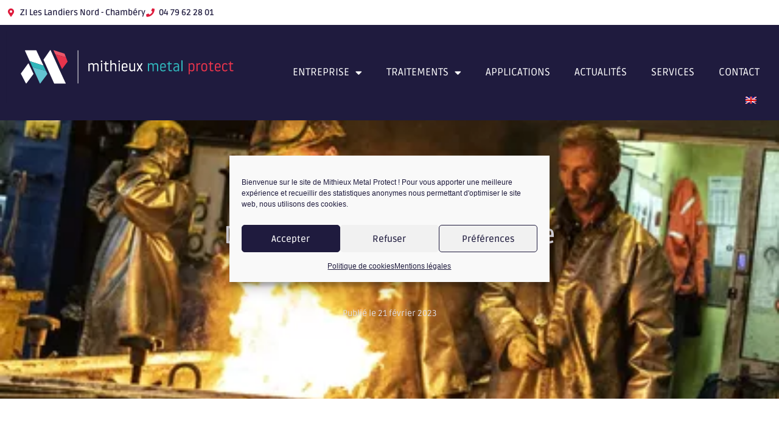

--- FILE ---
content_type: text/html; charset=UTF-8
request_url: https://www.mithieux.fr/2023/02/21/dans-la-presse-le-figaro/
body_size: 20977
content:
<!doctype html>
<html lang="fr-FR">
<head>
<meta charset="UTF-8">
<meta name="viewport" content="width=device-width, initial-scale=1">
<link rel="profile" href="https://gmpg.org/xfn/11">
<meta name='robots' content='index, follow, max-image-preview:large, max-snippet:-1, max-video-preview:-1' />
<!-- This site is optimized with the Yoast SEO plugin v26.6 - https://yoast.com/wordpress/plugins/seo/ -->
<title>Dossier - Le Figaro Economie - Mithieux</title>
<meta name="description" content="Le Figaro a réalisé un dossier sur ces PME piégées par les contrats d&#039;électricité signés au prix fort. Mithieux Metal Protect témoigne" />
<link rel="canonical" href="https://www.mithieux.fr/2023/02/21/dans-la-presse-le-figaro/" />
<meta property="og:locale" content="fr_FR" />
<meta property="og:type" content="article" />
<meta property="og:title" content="Dossier - Le Figaro Economie - Mithieux" />
<meta property="og:description" content="Le Figaro a réalisé un dossier sur ces PME piégées par les contrats d&#039;électricité signés au prix fort. Mithieux Metal Protect témoigne" />
<meta property="og:url" content="https://www.mithieux.fr/2023/02/21/dans-la-presse-le-figaro/" />
<meta property="og:site_name" content="Mithieux" />
<meta property="article:published_time" content="2023-02-21T13:35:59+00:00" />
<meta property="article:modified_time" content="2023-04-13T15:32:50+00:00" />
<meta property="og:image" content="https://www.mithieux.fr/wp-content/uploads/2023/04/XVM2068f1ae-b140-11ed-a407-00c4212c7ce5.webp" />
<meta property="og:image:width" content="414" />
<meta property="og:image:height" content="233" />
<meta property="og:image:type" content="image/webp" />
<meta name="author" content="@chloe" />
<meta name="twitter:card" content="summary_large_image" />
<meta name="twitter:label1" content="Écrit par" />
<meta name="twitter:data1" content="@chloe" />
<meta name="twitter:label2" content="Durée de lecture estimée" />
<meta name="twitter:data2" content="1 minute" />
<script type="application/ld+json" class="yoast-schema-graph">{"@context":"https://schema.org","@graph":[{"@type":"Article","@id":"https://www.mithieux.fr/2023/02/21/dans-la-presse-le-figaro/#article","isPartOf":{"@id":"https://www.mithieux.fr/2023/02/21/dans-la-presse-le-figaro/"},"author":{"name":"@chloe","@id":"https://www.mithieux.fr/#/schema/person/3aec32b277731135d74638091602331e"},"headline":"Dossier &#8211; Le Figaro Economie","datePublished":"2023-02-21T13:35:59+00:00","dateModified":"2023-04-13T15:32:50+00:00","mainEntityOfPage":{"@id":"https://www.mithieux.fr/2023/02/21/dans-la-presse-le-figaro/"},"wordCount":155,"publisher":{"@id":"https://www.mithieux.fr/#organization"},"image":{"@id":"https://www.mithieux.fr/2023/02/21/dans-la-presse-le-figaro/#primaryimage"},"thumbnailUrl":"https://www.mithieux.fr/wp-content/uploads/2023/04/XVM2068f1ae-b140-11ed-a407-00c4212c7ce5.webp","keywords":["Article","électricité","Le Figaro"],"articleSection":["Dans la presse","L'entreprise","Le marché"],"inLanguage":"fr-FR"},{"@type":"WebPage","@id":"https://www.mithieux.fr/2023/02/21/dans-la-presse-le-figaro/","url":"https://www.mithieux.fr/2023/02/21/dans-la-presse-le-figaro/","name":"Dossier - Le Figaro Economie - Mithieux","isPartOf":{"@id":"https://www.mithieux.fr/#website"},"primaryImageOfPage":{"@id":"https://www.mithieux.fr/2023/02/21/dans-la-presse-le-figaro/#primaryimage"},"image":{"@id":"https://www.mithieux.fr/2023/02/21/dans-la-presse-le-figaro/#primaryimage"},"thumbnailUrl":"https://www.mithieux.fr/wp-content/uploads/2023/04/XVM2068f1ae-b140-11ed-a407-00c4212c7ce5.webp","datePublished":"2023-02-21T13:35:59+00:00","dateModified":"2023-04-13T15:32:50+00:00","description":"Le Figaro a réalisé un dossier sur ces PME piégées par les contrats d'électricité signés au prix fort. Mithieux Metal Protect témoigne","breadcrumb":{"@id":"https://www.mithieux.fr/2023/02/21/dans-la-presse-le-figaro/#breadcrumb"},"inLanguage":"fr-FR","potentialAction":[{"@type":"ReadAction","target":["https://www.mithieux.fr/2023/02/21/dans-la-presse-le-figaro/"]}]},{"@type":"ImageObject","inLanguage":"fr-FR","@id":"https://www.mithieux.fr/2023/02/21/dans-la-presse-le-figaro/#primaryimage","url":"https://www.mithieux.fr/wp-content/uploads/2023/04/XVM2068f1ae-b140-11ed-a407-00c4212c7ce5.webp","contentUrl":"https://www.mithieux.fr/wp-content/uploads/2023/04/XVM2068f1ae-b140-11ed-a407-00c4212c7ce5.webp","width":414,"height":233},{"@type":"BreadcrumbList","@id":"https://www.mithieux.fr/2023/02/21/dans-la-presse-le-figaro/#breadcrumb","itemListElement":[{"@type":"ListItem","position":1,"name":"Accueil","item":"https://www.mithieux.fr/"},{"@type":"ListItem","position":2,"name":"Dossier &#8211; Le Figaro Economie"}]},{"@type":"WebSite","@id":"https://www.mithieux.fr/#website","url":"https://www.mithieux.fr/","name":"Mithieux","description":"","publisher":{"@id":"https://www.mithieux.fr/#organization"},"potentialAction":[{"@type":"SearchAction","target":{"@type":"EntryPoint","urlTemplate":"https://www.mithieux.fr/?s={search_term_string}"},"query-input":{"@type":"PropertyValueSpecification","valueRequired":true,"valueName":"search_term_string"}}],"inLanguage":"fr-FR"},{"@type":"Organization","@id":"https://www.mithieux.fr/#organization","name":"Mithieux","url":"https://www.mithieux.fr/","logo":{"@type":"ImageObject","inLanguage":"fr-FR","@id":"https://www.mithieux.fr/#/schema/logo/image/","url":"https://www.mithieux.fr/wp-content/uploads/2021/07/mithieux-fondfonce-simplifie.svg","contentUrl":"https://www.mithieux.fr/wp-content/uploads/2021/07/mithieux-fondfonce-simplifie.svg","caption":"Mithieux"},"image":{"@id":"https://www.mithieux.fr/#/schema/logo/image/"}},{"@type":"Person","@id":"https://www.mithieux.fr/#/schema/person/3aec32b277731135d74638091602331e","name":"@chloe"}]}</script>
<!-- / Yoast SEO plugin. -->
<link rel="alternate" type="application/rss+xml" title="Mithieux &raquo; Flux" href="https://www.mithieux.fr/feed/" />
<link rel="alternate" type="application/rss+xml" title="Mithieux &raquo; Flux des commentaires" href="https://www.mithieux.fr/comments/feed/" />
<link rel="alternate" title="oEmbed (JSON)" type="application/json+oembed" href="https://www.mithieux.fr/wp-json/oembed/1.0/embed?url=https%3A%2F%2Fwww.mithieux.fr%2F2023%2F02%2F21%2Fdans-la-presse-le-figaro%2F" />
<link rel="alternate" title="oEmbed (XML)" type="text/xml+oembed" href="https://www.mithieux.fr/wp-json/oembed/1.0/embed?url=https%3A%2F%2Fwww.mithieux.fr%2F2023%2F02%2F21%2Fdans-la-presse-le-figaro%2F&#038;format=xml" />
<style id='wp-img-auto-sizes-contain-inline-css'>
img:is([sizes=auto i],[sizes^="auto," i]){contain-intrinsic-size:3000px 1500px}
/*# sourceURL=wp-img-auto-sizes-contain-inline-css */
</style>
<style id='wp-emoji-styles-inline-css'>
img.wp-smiley, img.emoji {
display: inline !important;
border: none !important;
box-shadow: none !important;
height: 1em !important;
width: 1em !important;
margin: 0 0.07em !important;
vertical-align: -0.1em !important;
background: none !important;
padding: 0 !important;
}
/*# sourceURL=wp-emoji-styles-inline-css */
</style>
<style id='global-styles-inline-css'>
:root{--wp--preset--aspect-ratio--square: 1;--wp--preset--aspect-ratio--4-3: 4/3;--wp--preset--aspect-ratio--3-4: 3/4;--wp--preset--aspect-ratio--3-2: 3/2;--wp--preset--aspect-ratio--2-3: 2/3;--wp--preset--aspect-ratio--16-9: 16/9;--wp--preset--aspect-ratio--9-16: 9/16;--wp--preset--color--black: #000000;--wp--preset--color--cyan-bluish-gray: #abb8c3;--wp--preset--color--white: #ffffff;--wp--preset--color--pale-pink: #f78da7;--wp--preset--color--vivid-red: #cf2e2e;--wp--preset--color--luminous-vivid-orange: #ff6900;--wp--preset--color--luminous-vivid-amber: #fcb900;--wp--preset--color--light-green-cyan: #7bdcb5;--wp--preset--color--vivid-green-cyan: #00d084;--wp--preset--color--pale-cyan-blue: #8ed1fc;--wp--preset--color--vivid-cyan-blue: #0693e3;--wp--preset--color--vivid-purple: #9b51e0;--wp--preset--gradient--vivid-cyan-blue-to-vivid-purple: linear-gradient(135deg,rgb(6,147,227) 0%,rgb(155,81,224) 100%);--wp--preset--gradient--light-green-cyan-to-vivid-green-cyan: linear-gradient(135deg,rgb(122,220,180) 0%,rgb(0,208,130) 100%);--wp--preset--gradient--luminous-vivid-amber-to-luminous-vivid-orange: linear-gradient(135deg,rgb(252,185,0) 0%,rgb(255,105,0) 100%);--wp--preset--gradient--luminous-vivid-orange-to-vivid-red: linear-gradient(135deg,rgb(255,105,0) 0%,rgb(207,46,46) 100%);--wp--preset--gradient--very-light-gray-to-cyan-bluish-gray: linear-gradient(135deg,rgb(238,238,238) 0%,rgb(169,184,195) 100%);--wp--preset--gradient--cool-to-warm-spectrum: linear-gradient(135deg,rgb(74,234,220) 0%,rgb(151,120,209) 20%,rgb(207,42,186) 40%,rgb(238,44,130) 60%,rgb(251,105,98) 80%,rgb(254,248,76) 100%);--wp--preset--gradient--blush-light-purple: linear-gradient(135deg,rgb(255,206,236) 0%,rgb(152,150,240) 100%);--wp--preset--gradient--blush-bordeaux: linear-gradient(135deg,rgb(254,205,165) 0%,rgb(254,45,45) 50%,rgb(107,0,62) 100%);--wp--preset--gradient--luminous-dusk: linear-gradient(135deg,rgb(255,203,112) 0%,rgb(199,81,192) 50%,rgb(65,88,208) 100%);--wp--preset--gradient--pale-ocean: linear-gradient(135deg,rgb(255,245,203) 0%,rgb(182,227,212) 50%,rgb(51,167,181) 100%);--wp--preset--gradient--electric-grass: linear-gradient(135deg,rgb(202,248,128) 0%,rgb(113,206,126) 100%);--wp--preset--gradient--midnight: linear-gradient(135deg,rgb(2,3,129) 0%,rgb(40,116,252) 100%);--wp--preset--font-size--small: 13px;--wp--preset--font-size--medium: 20px;--wp--preset--font-size--large: 36px;--wp--preset--font-size--x-large: 42px;--wp--preset--spacing--20: 0.44rem;--wp--preset--spacing--30: 0.67rem;--wp--preset--spacing--40: 1rem;--wp--preset--spacing--50: 1.5rem;--wp--preset--spacing--60: 2.25rem;--wp--preset--spacing--70: 3.38rem;--wp--preset--spacing--80: 5.06rem;--wp--preset--shadow--natural: 6px 6px 9px rgba(0, 0, 0, 0.2);--wp--preset--shadow--deep: 12px 12px 50px rgba(0, 0, 0, 0.4);--wp--preset--shadow--sharp: 6px 6px 0px rgba(0, 0, 0, 0.2);--wp--preset--shadow--outlined: 6px 6px 0px -3px rgb(255, 255, 255), 6px 6px rgb(0, 0, 0);--wp--preset--shadow--crisp: 6px 6px 0px rgb(0, 0, 0);}:root { --wp--style--global--content-size: 800px;--wp--style--global--wide-size: 1200px; }:where(body) { margin: 0; }.wp-site-blocks > .alignleft { float: left; margin-right: 2em; }.wp-site-blocks > .alignright { float: right; margin-left: 2em; }.wp-site-blocks > .aligncenter { justify-content: center; margin-left: auto; margin-right: auto; }:where(.wp-site-blocks) > * { margin-block-start: 24px; margin-block-end: 0; }:where(.wp-site-blocks) > :first-child { margin-block-start: 0; }:where(.wp-site-blocks) > :last-child { margin-block-end: 0; }:root { --wp--style--block-gap: 24px; }:root :where(.is-layout-flow) > :first-child{margin-block-start: 0;}:root :where(.is-layout-flow) > :last-child{margin-block-end: 0;}:root :where(.is-layout-flow) > *{margin-block-start: 24px;margin-block-end: 0;}:root :where(.is-layout-constrained) > :first-child{margin-block-start: 0;}:root :where(.is-layout-constrained) > :last-child{margin-block-end: 0;}:root :where(.is-layout-constrained) > *{margin-block-start: 24px;margin-block-end: 0;}:root :where(.is-layout-flex){gap: 24px;}:root :where(.is-layout-grid){gap: 24px;}.is-layout-flow > .alignleft{float: left;margin-inline-start: 0;margin-inline-end: 2em;}.is-layout-flow > .alignright{float: right;margin-inline-start: 2em;margin-inline-end: 0;}.is-layout-flow > .aligncenter{margin-left: auto !important;margin-right: auto !important;}.is-layout-constrained > .alignleft{float: left;margin-inline-start: 0;margin-inline-end: 2em;}.is-layout-constrained > .alignright{float: right;margin-inline-start: 2em;margin-inline-end: 0;}.is-layout-constrained > .aligncenter{margin-left: auto !important;margin-right: auto !important;}.is-layout-constrained > :where(:not(.alignleft):not(.alignright):not(.alignfull)){max-width: var(--wp--style--global--content-size);margin-left: auto !important;margin-right: auto !important;}.is-layout-constrained > .alignwide{max-width: var(--wp--style--global--wide-size);}body .is-layout-flex{display: flex;}.is-layout-flex{flex-wrap: wrap;align-items: center;}.is-layout-flex > :is(*, div){margin: 0;}body .is-layout-grid{display: grid;}.is-layout-grid > :is(*, div){margin: 0;}body{padding-top: 0px;padding-right: 0px;padding-bottom: 0px;padding-left: 0px;}a:where(:not(.wp-element-button)){text-decoration: underline;}:root :where(.wp-element-button, .wp-block-button__link){background-color: #32373c;border-width: 0;color: #fff;font-family: inherit;font-size: inherit;font-style: inherit;font-weight: inherit;letter-spacing: inherit;line-height: inherit;padding-top: calc(0.667em + 2px);padding-right: calc(1.333em + 2px);padding-bottom: calc(0.667em + 2px);padding-left: calc(1.333em + 2px);text-decoration: none;text-transform: inherit;}.has-black-color{color: var(--wp--preset--color--black) !important;}.has-cyan-bluish-gray-color{color: var(--wp--preset--color--cyan-bluish-gray) !important;}.has-white-color{color: var(--wp--preset--color--white) !important;}.has-pale-pink-color{color: var(--wp--preset--color--pale-pink) !important;}.has-vivid-red-color{color: var(--wp--preset--color--vivid-red) !important;}.has-luminous-vivid-orange-color{color: var(--wp--preset--color--luminous-vivid-orange) !important;}.has-luminous-vivid-amber-color{color: var(--wp--preset--color--luminous-vivid-amber) !important;}.has-light-green-cyan-color{color: var(--wp--preset--color--light-green-cyan) !important;}.has-vivid-green-cyan-color{color: var(--wp--preset--color--vivid-green-cyan) !important;}.has-pale-cyan-blue-color{color: var(--wp--preset--color--pale-cyan-blue) !important;}.has-vivid-cyan-blue-color{color: var(--wp--preset--color--vivid-cyan-blue) !important;}.has-vivid-purple-color{color: var(--wp--preset--color--vivid-purple) !important;}.has-black-background-color{background-color: var(--wp--preset--color--black) !important;}.has-cyan-bluish-gray-background-color{background-color: var(--wp--preset--color--cyan-bluish-gray) !important;}.has-white-background-color{background-color: var(--wp--preset--color--white) !important;}.has-pale-pink-background-color{background-color: var(--wp--preset--color--pale-pink) !important;}.has-vivid-red-background-color{background-color: var(--wp--preset--color--vivid-red) !important;}.has-luminous-vivid-orange-background-color{background-color: var(--wp--preset--color--luminous-vivid-orange) !important;}.has-luminous-vivid-amber-background-color{background-color: var(--wp--preset--color--luminous-vivid-amber) !important;}.has-light-green-cyan-background-color{background-color: var(--wp--preset--color--light-green-cyan) !important;}.has-vivid-green-cyan-background-color{background-color: var(--wp--preset--color--vivid-green-cyan) !important;}.has-pale-cyan-blue-background-color{background-color: var(--wp--preset--color--pale-cyan-blue) !important;}.has-vivid-cyan-blue-background-color{background-color: var(--wp--preset--color--vivid-cyan-blue) !important;}.has-vivid-purple-background-color{background-color: var(--wp--preset--color--vivid-purple) !important;}.has-black-border-color{border-color: var(--wp--preset--color--black) !important;}.has-cyan-bluish-gray-border-color{border-color: var(--wp--preset--color--cyan-bluish-gray) !important;}.has-white-border-color{border-color: var(--wp--preset--color--white) !important;}.has-pale-pink-border-color{border-color: var(--wp--preset--color--pale-pink) !important;}.has-vivid-red-border-color{border-color: var(--wp--preset--color--vivid-red) !important;}.has-luminous-vivid-orange-border-color{border-color: var(--wp--preset--color--luminous-vivid-orange) !important;}.has-luminous-vivid-amber-border-color{border-color: var(--wp--preset--color--luminous-vivid-amber) !important;}.has-light-green-cyan-border-color{border-color: var(--wp--preset--color--light-green-cyan) !important;}.has-vivid-green-cyan-border-color{border-color: var(--wp--preset--color--vivid-green-cyan) !important;}.has-pale-cyan-blue-border-color{border-color: var(--wp--preset--color--pale-cyan-blue) !important;}.has-vivid-cyan-blue-border-color{border-color: var(--wp--preset--color--vivid-cyan-blue) !important;}.has-vivid-purple-border-color{border-color: var(--wp--preset--color--vivid-purple) !important;}.has-vivid-cyan-blue-to-vivid-purple-gradient-background{background: var(--wp--preset--gradient--vivid-cyan-blue-to-vivid-purple) !important;}.has-light-green-cyan-to-vivid-green-cyan-gradient-background{background: var(--wp--preset--gradient--light-green-cyan-to-vivid-green-cyan) !important;}.has-luminous-vivid-amber-to-luminous-vivid-orange-gradient-background{background: var(--wp--preset--gradient--luminous-vivid-amber-to-luminous-vivid-orange) !important;}.has-luminous-vivid-orange-to-vivid-red-gradient-background{background: var(--wp--preset--gradient--luminous-vivid-orange-to-vivid-red) !important;}.has-very-light-gray-to-cyan-bluish-gray-gradient-background{background: var(--wp--preset--gradient--very-light-gray-to-cyan-bluish-gray) !important;}.has-cool-to-warm-spectrum-gradient-background{background: var(--wp--preset--gradient--cool-to-warm-spectrum) !important;}.has-blush-light-purple-gradient-background{background: var(--wp--preset--gradient--blush-light-purple) !important;}.has-blush-bordeaux-gradient-background{background: var(--wp--preset--gradient--blush-bordeaux) !important;}.has-luminous-dusk-gradient-background{background: var(--wp--preset--gradient--luminous-dusk) !important;}.has-pale-ocean-gradient-background{background: var(--wp--preset--gradient--pale-ocean) !important;}.has-electric-grass-gradient-background{background: var(--wp--preset--gradient--electric-grass) !important;}.has-midnight-gradient-background{background: var(--wp--preset--gradient--midnight) !important;}.has-small-font-size{font-size: var(--wp--preset--font-size--small) !important;}.has-medium-font-size{font-size: var(--wp--preset--font-size--medium) !important;}.has-large-font-size{font-size: var(--wp--preset--font-size--large) !important;}.has-x-large-font-size{font-size: var(--wp--preset--font-size--x-large) !important;}
:root :where(.wp-block-pullquote){font-size: 1.5em;line-height: 1.6;}
/*# sourceURL=global-styles-inline-css */
</style>
<!-- <link rel='stylesheet' id='trp-language-switcher-style-css' href='https://www.mithieux.fr/wp-content/plugins/translatepress-multilingual/assets/css/trp-language-switcher.css?ver=3.0.6' media='all' /> -->
<!-- <link rel='stylesheet' id='cmplz-general-css' href='https://www.mithieux.fr/wp-content/plugins/complianz-gdpr/assets/css/cookieblocker.min.css?ver=1766571613' media='all' /> -->
<!-- <link rel='stylesheet' id='eeb-css-frontend-css' href='https://www.mithieux.fr/wp-content/plugins/email-encoder-bundle/assets/css/style.css?ver=54d4eedc552c499c4a8d6b89c23d3df1' media='all' /> -->
<!-- <link rel='stylesheet' id='dashicons-css' href='https://www.mithieux.fr/wp-includes/css/dashicons.min.css?ver=6.9' media='all' /> -->
<!-- <link rel='stylesheet' id='hello-elementor-css' href='https://www.mithieux.fr/wp-content/themes/hello-elementor/assets/css/reset.css?ver=3.4.5' media='all' /> -->
<!-- <link rel='stylesheet' id='hello-elementor-theme-style-css' href='https://www.mithieux.fr/wp-content/themes/hello-elementor/assets/css/theme.css?ver=3.4.5' media='all' /> -->
<!-- <link rel='stylesheet' id='hello-elementor-header-footer-css' href='https://www.mithieux.fr/wp-content/themes/hello-elementor/assets/css/header-footer.css?ver=3.4.5' media='all' /> -->
<!-- <link rel='stylesheet' id='elementor-frontend-css' href='https://www.mithieux.fr/wp-content/plugins/elementor/assets/css/frontend.min.css?ver=3.34.0' media='all' /> -->
<link rel="stylesheet" type="text/css" href="//www.mithieux.fr/wp-content/cache/wpfc-minified/qwh4bzoi/a7or0.css" media="all"/>
<style id='elementor-frontend-inline-css'>
.elementor-kit-6{--e-global-color-primary:#1F1B3E;--e-global-color-secondary:#DE1A3B;--e-global-color-text:#1F1B3E;--e-global-color-accent:#51B7C7;--e-global-color-aad0e77:#2AAAAF;--e-global-typography-primary-font-family:"Ruda";--e-global-typography-primary-font-size:25px;--e-global-typography-primary-font-weight:600;--e-global-typography-secondary-font-family:"Ruda";--e-global-typography-secondary-font-size:17px;--e-global-typography-secondary-font-weight:400;--e-global-typography-text-font-family:"Ruda";--e-global-typography-text-font-size:14px;--e-global-typography-text-font-weight:400;--e-global-typography-accent-font-family:"Ruda";--e-global-typography-accent-font-size:40px;--e-global-typography-accent-font-weight:500;}.elementor-kit-6 button,.elementor-kit-6 input[type="button"],.elementor-kit-6 input[type="submit"],.elementor-kit-6 .elementor-button{background-color:var( --e-global-color-secondary );font-family:var( --e-global-typography-secondary-font-family ), Sans-serif;font-size:var( --e-global-typography-secondary-font-size );font-weight:var( --e-global-typography-secondary-font-weight );color:#FFFFFF;}.elementor-kit-6 e-page-transition{background-color:#FFBC7D;}.elementor-section.elementor-section-boxed > .elementor-container{max-width:1140px;}.e-con{--container-max-width:1140px;}.elementor-widget:not(:last-child){margin-block-end:20px;}.elementor-element{--widgets-spacing:20px 20px;--widgets-spacing-row:20px;--widgets-spacing-column:20px;}{}h1.entry-title{display:var(--page-title-display);}@media(max-width:1024px){.elementor-kit-6 button,.elementor-kit-6 input[type="button"],.elementor-kit-6 input[type="submit"],.elementor-kit-6 .elementor-button{font-size:var( --e-global-typography-secondary-font-size );}.elementor-section.elementor-section-boxed > .elementor-container{max-width:1024px;}.e-con{--container-max-width:1024px;}}@media(max-width:767px){.elementor-kit-6 button,.elementor-kit-6 input[type="button"],.elementor-kit-6 input[type="submit"],.elementor-kit-6 .elementor-button{font-size:var( --e-global-typography-secondary-font-size );}.elementor-section.elementor-section-boxed > .elementor-container{max-width:767px;}.e-con{--container-max-width:767px;}}
.elementor-widget-heading .elementor-heading-title{font-family:var( --e-global-typography-primary-font-family ), Sans-serif;font-size:var( --e-global-typography-primary-font-size );font-weight:var( --e-global-typography-primary-font-weight );color:var( --e-global-color-primary );}.elementor-widget-text-editor{font-family:var( --e-global-typography-text-font-family ), Sans-serif;font-size:var( --e-global-typography-text-font-size );font-weight:var( --e-global-typography-text-font-weight );color:var( --e-global-color-text );}.elementor-widget-text-editor.elementor-drop-cap-view-stacked .elementor-drop-cap{background-color:var( --e-global-color-primary );}.elementor-widget-text-editor.elementor-drop-cap-view-framed .elementor-drop-cap, .elementor-widget-text-editor.elementor-drop-cap-view-default .elementor-drop-cap{color:var( --e-global-color-primary );border-color:var( --e-global-color-primary );}@media(max-width:1024px){.elementor-widget-heading .elementor-heading-title{font-size:var( --e-global-typography-primary-font-size );}.elementor-widget-text-editor{font-size:var( --e-global-typography-text-font-size );}}@media(max-width:767px){.elementor-widget-heading .elementor-heading-title{font-size:var( --e-global-typography-primary-font-size );}.elementor-widget-text-editor{font-size:var( --e-global-typography-text-font-size );}}
.elementor-9 .elementor-element.elementor-element-9a34131 > .elementor-container{max-width:1460px;}.elementor-widget-icon-list .elementor-icon-list-item:not(:last-child):after{border-color:var( --e-global-color-text );}.elementor-widget-icon-list .elementor-icon-list-icon i{color:var( --e-global-color-primary );}.elementor-widget-icon-list .elementor-icon-list-icon svg{fill:var( --e-global-color-primary );}.elementor-widget-icon-list .elementor-icon-list-item > .elementor-icon-list-text, .elementor-widget-icon-list .elementor-icon-list-item > a{font-family:var( --e-global-typography-text-font-family ), Sans-serif;font-size:var( --e-global-typography-text-font-size );font-weight:var( --e-global-typography-text-font-weight );}.elementor-widget-icon-list .elementor-icon-list-text{color:var( --e-global-color-secondary );}.elementor-9 .elementor-element.elementor-element-1a92535 .elementor-icon-list-items:not(.elementor-inline-items) .elementor-icon-list-item:not(:last-child){padding-block-end:calc(30px/2);}.elementor-9 .elementor-element.elementor-element-1a92535 .elementor-icon-list-items:not(.elementor-inline-items) .elementor-icon-list-item:not(:first-child){margin-block-start:calc(30px/2);}.elementor-9 .elementor-element.elementor-element-1a92535 .elementor-icon-list-items.elementor-inline-items .elementor-icon-list-item{margin-inline:calc(30px/2);}.elementor-9 .elementor-element.elementor-element-1a92535 .elementor-icon-list-items.elementor-inline-items{margin-inline:calc(-30px/2);}.elementor-9 .elementor-element.elementor-element-1a92535 .elementor-icon-list-items.elementor-inline-items .elementor-icon-list-item:after{inset-inline-end:calc(-30px/2);}.elementor-9 .elementor-element.elementor-element-1a92535 .elementor-icon-list-icon i{color:var( --e-global-color-secondary );transition:color 0.3s;}.elementor-9 .elementor-element.elementor-element-1a92535 .elementor-icon-list-icon svg{fill:var( --e-global-color-secondary );transition:fill 0.3s;}.elementor-9 .elementor-element.elementor-element-1a92535{--e-icon-list-icon-size:14px;--e-icon-list-icon-align:center;--e-icon-list-icon-margin:0 calc(var(--e-icon-list-icon-size, 1em) * 0.125);--icon-vertical-offset:0px;}.elementor-9 .elementor-element.elementor-element-1a92535 .elementor-icon-list-item > .elementor-icon-list-text, .elementor-9 .elementor-element.elementor-element-1a92535 .elementor-icon-list-item > a{font-family:"Ruda", Sans-serif;font-size:14px;font-weight:600;}.elementor-9 .elementor-element.elementor-element-1a92535 .elementor-icon-list-text{color:var( --e-global-color-primary );transition:color 0.3s;}.elementor-9 .elementor-element.elementor-element-6cd32b0:not(.elementor-motion-effects-element-type-background), .elementor-9 .elementor-element.elementor-element-6cd32b0 > .elementor-motion-effects-container > .elementor-motion-effects-layer{background-color:#1F1B3E;}.elementor-9 .elementor-element.elementor-element-6cd32b0 > .elementor-container{max-width:1460px;}.elementor-9 .elementor-element.elementor-element-6cd32b0{transition:background 0.3s, border 0.3s, border-radius 0.3s, box-shadow 0.3s;}.elementor-9 .elementor-element.elementor-element-6cd32b0 > .elementor-background-overlay{transition:background 0.3s, border-radius 0.3s, opacity 0.3s;}.elementor-widget-theme-site-logo .widget-image-caption{color:var( --e-global-color-text );font-family:var( --e-global-typography-text-font-family ), Sans-serif;font-size:var( --e-global-typography-text-font-size );font-weight:var( --e-global-typography-text-font-weight );}.elementor-9 .elementor-element.elementor-element-aee736a > .elementor-widget-container{margin:0px 0px 0px 0px;}.elementor-9 .elementor-element.elementor-element-aee736a{text-align:start;}.elementor-9 .elementor-element.elementor-element-aee736a img{width:1000px;}.elementor-9 .elementor-element.elementor-element-051110c{--spacer-size:25px;}.elementor-widget-nav-menu .elementor-nav-menu .elementor-item{font-family:var( --e-global-typography-primary-font-family ), Sans-serif;font-size:var( --e-global-typography-primary-font-size );font-weight:var( --e-global-typography-primary-font-weight );}.elementor-widget-nav-menu .elementor-nav-menu--main .elementor-item{color:var( --e-global-color-text );fill:var( --e-global-color-text );}.elementor-widget-nav-menu .elementor-nav-menu--main .elementor-item:hover,
.elementor-widget-nav-menu .elementor-nav-menu--main .elementor-item.elementor-item-active,
.elementor-widget-nav-menu .elementor-nav-menu--main .elementor-item.highlighted,
.elementor-widget-nav-menu .elementor-nav-menu--main .elementor-item:focus{color:var( --e-global-color-accent );fill:var( --e-global-color-accent );}.elementor-widget-nav-menu .elementor-nav-menu--main:not(.e--pointer-framed) .elementor-item:before,
.elementor-widget-nav-menu .elementor-nav-menu--main:not(.e--pointer-framed) .elementor-item:after{background-color:var( --e-global-color-accent );}.elementor-widget-nav-menu .e--pointer-framed .elementor-item:before,
.elementor-widget-nav-menu .e--pointer-framed .elementor-item:after{border-color:var( --e-global-color-accent );}.elementor-widget-nav-menu{--e-nav-menu-divider-color:var( --e-global-color-text );}.elementor-widget-nav-menu .elementor-nav-menu--dropdown .elementor-item, .elementor-widget-nav-menu .elementor-nav-menu--dropdown  .elementor-sub-item{font-family:var( --e-global-typography-accent-font-family ), Sans-serif;font-size:var( --e-global-typography-accent-font-size );font-weight:var( --e-global-typography-accent-font-weight );}.elementor-9 .elementor-element.elementor-element-285144b > .elementor-widget-container{margin:0px 0px 0px 0px;}.elementor-9 .elementor-element.elementor-element-285144b .elementor-menu-toggle{margin:0 auto;}.elementor-9 .elementor-element.elementor-element-285144b .elementor-nav-menu .elementor-item{font-family:"Ruda", Sans-serif;font-size:17px;font-weight:400;text-transform:uppercase;}.elementor-9 .elementor-element.elementor-element-285144b .elementor-nav-menu--main .elementor-item{color:#FFFFFF;fill:#FFFFFF;}.elementor-9 .elementor-element.elementor-element-285144b .elementor-nav-menu--main .elementor-item.elementor-item-active{color:var( --e-global-color-accent );}.elementor-9 .elementor-element.elementor-element-285144b .elementor-nav-menu--dropdown .elementor-item, .elementor-9 .elementor-element.elementor-element-285144b .elementor-nav-menu--dropdown  .elementor-sub-item{font-family:var( --e-global-typography-text-font-family ), Sans-serif;font-size:var( --e-global-typography-text-font-size );font-weight:var( --e-global-typography-text-font-weight );}.elementor-9 .elementor-element.elementor-element-285144b .elementor-nav-menu--dropdown{border-radius:0px 0px 0px 0px;}.elementor-9 .elementor-element.elementor-element-285144b .elementor-nav-menu--dropdown li:first-child a{border-top-left-radius:0px;border-top-right-radius:0px;}.elementor-9 .elementor-element.elementor-element-285144b .elementor-nav-menu--dropdown li:last-child a{border-bottom-right-radius:0px;border-bottom-left-radius:0px;}.elementor-9 .elementor-element.elementor-element-285144b .elementor-nav-menu--main .elementor-nav-menu--dropdown, .elementor-9 .elementor-element.elementor-element-285144b .elementor-nav-menu__container.elementor-nav-menu--dropdown{box-shadow:0px 0px 80px 20px #000000;}.elementor-9 .elementor-element.elementor-element-285144b .elementor-nav-menu--dropdown li:not(:last-child){border-style:solid;border-color:#2AAAAF2E;border-bottom-width:1px;}.elementor-9 .elementor-element.elementor-element-285144b div.elementor-menu-toggle{color:#FFFFFF;}.elementor-9 .elementor-element.elementor-element-285144b div.elementor-menu-toggle svg{fill:#FFFFFF;}.elementor-theme-builder-content-area{height:400px;}.elementor-location-header:before, .elementor-location-footer:before{content:"";display:table;clear:both;}@media(min-width:768px){.elementor-9 .elementor-element.elementor-element-c7e5ed9{width:32.499%;}.elementor-9 .elementor-element.elementor-element-3d77912{width:67.328%;}}@media(max-width:1024px){.elementor-widget-icon-list .elementor-icon-list-item > .elementor-icon-list-text, .elementor-widget-icon-list .elementor-icon-list-item > a{font-size:var( --e-global-typography-text-font-size );}.elementor-widget-theme-site-logo .widget-image-caption{font-size:var( --e-global-typography-text-font-size );}.elementor-widget-nav-menu .elementor-nav-menu .elementor-item{font-size:var( --e-global-typography-primary-font-size );}.elementor-widget-nav-menu .elementor-nav-menu--dropdown .elementor-item, .elementor-widget-nav-menu .elementor-nav-menu--dropdown  .elementor-sub-item{font-size:var( --e-global-typography-accent-font-size );}.elementor-9 .elementor-element.elementor-element-285144b .elementor-nav-menu--dropdown .elementor-item, .elementor-9 .elementor-element.elementor-element-285144b .elementor-nav-menu--dropdown  .elementor-sub-item{font-size:var( --e-global-typography-text-font-size );}}@media(max-width:767px){.elementor-widget-icon-list .elementor-icon-list-item > .elementor-icon-list-text, .elementor-widget-icon-list .elementor-icon-list-item > a{font-size:var( --e-global-typography-text-font-size );}.elementor-9 .elementor-element.elementor-element-c7e5ed9{width:80%;}.elementor-widget-theme-site-logo .widget-image-caption{font-size:var( --e-global-typography-text-font-size );}.elementor-9 .elementor-element.elementor-element-3d77912{width:20%;}.elementor-bc-flex-widget .elementor-9 .elementor-element.elementor-element-3d77912.elementor-column .elementor-widget-wrap{align-items:center;}.elementor-9 .elementor-element.elementor-element-3d77912.elementor-column.elementor-element[data-element_type="column"] > .elementor-widget-wrap.elementor-element-populated{align-content:center;align-items:center;}.elementor-widget-nav-menu .elementor-nav-menu .elementor-item{font-size:var( --e-global-typography-primary-font-size );}.elementor-widget-nav-menu .elementor-nav-menu--dropdown .elementor-item, .elementor-widget-nav-menu .elementor-nav-menu--dropdown  .elementor-sub-item{font-size:var( --e-global-typography-accent-font-size );}.elementor-9 .elementor-element.elementor-element-285144b > .elementor-widget-container{margin:0px 0px 0px 0px;padding:0px 0px 0px 0px;}.elementor-9 .elementor-element.elementor-element-285144b .elementor-nav-menu--dropdown .elementor-item, .elementor-9 .elementor-element.elementor-element-285144b .elementor-nav-menu--dropdown  .elementor-sub-item{font-size:var( --e-global-typography-text-font-size );}.elementor-9 .elementor-element.elementor-element-285144b .elementor-nav-menu--main > .elementor-nav-menu > li > .elementor-nav-menu--dropdown, .elementor-9 .elementor-element.elementor-element-285144b .elementor-nav-menu__container.elementor-nav-menu--dropdown{margin-top:35px !important;}}
.elementor-148 .elementor-element.elementor-element-9d9cf63 > .elementor-container > .elementor-column > .elementor-widget-wrap{align-content:flex-end;align-items:flex-end;}.elementor-148 .elementor-element.elementor-element-9d9cf63:not(.elementor-motion-effects-element-type-background), .elementor-148 .elementor-element.elementor-element-9d9cf63 > .elementor-motion-effects-container > .elementor-motion-effects-layer{background-color:var( --e-global-color-primary );}.elementor-148 .elementor-element.elementor-element-9d9cf63 > .elementor-container{max-width:1460px;}.elementor-148 .elementor-element.elementor-element-9d9cf63{transition:background 0.3s, border 0.3s, border-radius 0.3s, box-shadow 0.3s;padding:30px 0px 30px 0px;}.elementor-148 .elementor-element.elementor-element-9d9cf63 > .elementor-background-overlay{transition:background 0.3s, border-radius 0.3s, opacity 0.3s;}.elementor-widget-text-editor{font-family:var( --e-global-typography-text-font-family ), Sans-serif;font-size:var( --e-global-typography-text-font-size );font-weight:var( --e-global-typography-text-font-weight );color:var( --e-global-color-text );}.elementor-widget-text-editor.elementor-drop-cap-view-stacked .elementor-drop-cap{background-color:var( --e-global-color-primary );}.elementor-widget-text-editor.elementor-drop-cap-view-framed .elementor-drop-cap, .elementor-widget-text-editor.elementor-drop-cap-view-default .elementor-drop-cap{color:var( --e-global-color-primary );border-color:var( --e-global-color-primary );}.elementor-148 .elementor-element.elementor-element-ffa145a > .elementor-widget-container{margin:0px 0px 0px 0px;padding:0px 0px 0px 0px;}.elementor-148 .elementor-element.elementor-element-ffa145a{font-family:"Ruda", Sans-serif;font-size:12px;font-weight:400;color:#FFFFFF;}.elementor-148 .elementor-element.elementor-element-1ccec89 > .elementor-widget-wrap > .elementor-widget:not(.elementor-widget__width-auto):not(.elementor-widget__width-initial):not(:last-child):not(.elementor-absolute){margin-block-end:: 10px;}.elementor-widget-image .widget-image-caption{color:var( --e-global-color-text );font-family:var( --e-global-typography-text-font-family ), Sans-serif;font-size:var( --e-global-typography-text-font-size );font-weight:var( --e-global-typography-text-font-weight );}.elementor-148 .elementor-element.elementor-element-fb6c1b5 img{width:20%;}.elementor-148 .elementor-element.elementor-element-7a3cd5c > .elementor-widget-container{margin:0px 0px 0px 0px;}.elementor-148 .elementor-element.elementor-element-7a3cd5c img{width:50%;}.elementor-widget-icon.elementor-view-stacked .elementor-icon{background-color:var( --e-global-color-primary );}.elementor-widget-icon.elementor-view-framed .elementor-icon, .elementor-widget-icon.elementor-view-default .elementor-icon{color:var( --e-global-color-primary );border-color:var( --e-global-color-primary );}.elementor-widget-icon.elementor-view-framed .elementor-icon, .elementor-widget-icon.elementor-view-default .elementor-icon svg{fill:var( --e-global-color-primary );}.elementor-148 .elementor-element.elementor-element-008aab1 > .elementor-widget-container{margin:-10px 0px -10px 0px;padding:0px 0px 0px 0px;}.elementor-148 .elementor-element.elementor-element-008aab1 .elementor-icon-wrapper{text-align:center;}.elementor-148 .elementor-element.elementor-element-008aab1 .elementor-icon{font-size:38px;}.elementor-148 .elementor-element.elementor-element-008aab1 .elementor-icon svg{height:38px;}.elementor-148 .elementor-element.elementor-element-99e0bf9 > .elementor-widget-container{margin:0px 0px 0px 0px;padding:0px 0px 0px 0px;}.elementor-148 .elementor-element.elementor-element-99e0bf9{text-align:center;font-family:"Ruda", Sans-serif;font-size:12px;font-weight:400;color:#FFFFFF;}.elementor-widget-heading .elementor-heading-title{font-family:var( --e-global-typography-primary-font-family ), Sans-serif;font-size:var( --e-global-typography-primary-font-size );font-weight:var( --e-global-typography-primary-font-weight );color:var( --e-global-color-primary );}.elementor-148 .elementor-element.elementor-element-646743b{text-align:center;}.elementor-148 .elementor-element.elementor-element-646743b .elementor-heading-title{font-family:"Ruda", Sans-serif;font-size:16px;font-weight:600;color:var( --e-global-color-accent );}.elementor-148 .elementor-element.elementor-element-24038e9{text-align:center;}.elementor-148 .elementor-element.elementor-element-24038e9 .elementor-heading-title{font-family:"Ruda", Sans-serif;font-size:16px;font-weight:600;text-decoration:underline;color:var( --e-global-color-secondary );}.elementor-148 .elementor-element.elementor-element-48f5313 > .elementor-widget-wrap > .elementor-widget:not(.elementor-widget__width-auto):not(.elementor-widget__width-initial):not(:last-child):not(.elementor-absolute){margin-block-end:: 5px;}.elementor-widget-icon-list .elementor-icon-list-item:not(:last-child):after{border-color:var( --e-global-color-text );}.elementor-widget-icon-list .elementor-icon-list-icon i{color:var( --e-global-color-primary );}.elementor-widget-icon-list .elementor-icon-list-icon svg{fill:var( --e-global-color-primary );}.elementor-widget-icon-list .elementor-icon-list-item > .elementor-icon-list-text, .elementor-widget-icon-list .elementor-icon-list-item > a{font-family:var( --e-global-typography-text-font-family ), Sans-serif;font-size:var( --e-global-typography-text-font-size );font-weight:var( --e-global-typography-text-font-weight );}.elementor-widget-icon-list .elementor-icon-list-text{color:var( --e-global-color-secondary );}.elementor-148 .elementor-element.elementor-element-5cd8fb3 .elementor-icon-list-items:not(.elementor-inline-items) .elementor-icon-list-item:not(:last-child){padding-block-end:calc(0px/2);}.elementor-148 .elementor-element.elementor-element-5cd8fb3 .elementor-icon-list-items:not(.elementor-inline-items) .elementor-icon-list-item:not(:first-child){margin-block-start:calc(0px/2);}.elementor-148 .elementor-element.elementor-element-5cd8fb3 .elementor-icon-list-items.elementor-inline-items .elementor-icon-list-item{margin-inline:calc(0px/2);}.elementor-148 .elementor-element.elementor-element-5cd8fb3 .elementor-icon-list-items.elementor-inline-items{margin-inline:calc(-0px/2);}.elementor-148 .elementor-element.elementor-element-5cd8fb3 .elementor-icon-list-items.elementor-inline-items .elementor-icon-list-item:after{inset-inline-end:calc(-0px/2);}.elementor-148 .elementor-element.elementor-element-5cd8fb3 .elementor-icon-list-item:hover .elementor-icon-list-icon i{color:var( --e-global-color-secondary );}.elementor-148 .elementor-element.elementor-element-5cd8fb3 .elementor-icon-list-item:hover .elementor-icon-list-icon svg{fill:var( --e-global-color-secondary );}.elementor-148 .elementor-element.elementor-element-5cd8fb3 .elementor-icon-list-icon i{transition:color 0.3s;}.elementor-148 .elementor-element.elementor-element-5cd8fb3 .elementor-icon-list-icon svg{transition:fill 0.3s;}.elementor-148 .elementor-element.elementor-element-5cd8fb3{--e-icon-list-icon-size:36px;--e-icon-list-icon-align:center;--e-icon-list-icon-margin:0 calc(var(--e-icon-list-icon-size, 1em) * 0.125);--icon-vertical-offset:0px;}.elementor-148 .elementor-element.elementor-element-5cd8fb3 .elementor-icon-list-text{transition:color 0.3s;}.elementor-widget-nav-menu .elementor-nav-menu .elementor-item{font-family:var( --e-global-typography-primary-font-family ), Sans-serif;font-size:var( --e-global-typography-primary-font-size );font-weight:var( --e-global-typography-primary-font-weight );}.elementor-widget-nav-menu .elementor-nav-menu--main .elementor-item{color:var( --e-global-color-text );fill:var( --e-global-color-text );}.elementor-widget-nav-menu .elementor-nav-menu--main .elementor-item:hover,
.elementor-widget-nav-menu .elementor-nav-menu--main .elementor-item.elementor-item-active,
.elementor-widget-nav-menu .elementor-nav-menu--main .elementor-item.highlighted,
.elementor-widget-nav-menu .elementor-nav-menu--main .elementor-item:focus{color:var( --e-global-color-accent );fill:var( --e-global-color-accent );}.elementor-widget-nav-menu .elementor-nav-menu--main:not(.e--pointer-framed) .elementor-item:before,
.elementor-widget-nav-menu .elementor-nav-menu--main:not(.e--pointer-framed) .elementor-item:after{background-color:var( --e-global-color-accent );}.elementor-widget-nav-menu .e--pointer-framed .elementor-item:before,
.elementor-widget-nav-menu .e--pointer-framed .elementor-item:after{border-color:var( --e-global-color-accent );}.elementor-widget-nav-menu{--e-nav-menu-divider-color:var( --e-global-color-text );}.elementor-widget-nav-menu .elementor-nav-menu--dropdown .elementor-item, .elementor-widget-nav-menu .elementor-nav-menu--dropdown  .elementor-sub-item{font-family:var( --e-global-typography-accent-font-family ), Sans-serif;font-size:var( --e-global-typography-accent-font-size );font-weight:var( --e-global-typography-accent-font-weight );}.elementor-148 .elementor-element.elementor-element-eb4cb13 .elementor-nav-menu .elementor-item{font-family:"Ruda", Sans-serif;font-size:12px;font-weight:600;}.elementor-148 .elementor-element.elementor-element-eb4cb13 .elementor-nav-menu--main .elementor-item{color:var( --e-global-color-accent );fill:var( --e-global-color-accent );padding-top:1px;padding-bottom:1px;}.elementor-148 .elementor-element.elementor-element-eb4cb13 .elementor-nav-menu--main .elementor-item:hover,
.elementor-148 .elementor-element.elementor-element-eb4cb13 .elementor-nav-menu--main .elementor-item.elementor-item-active,
.elementor-148 .elementor-element.elementor-element-eb4cb13 .elementor-nav-menu--main .elementor-item.highlighted,
.elementor-148 .elementor-element.elementor-element-eb4cb13 .elementor-nav-menu--main .elementor-item:focus{color:var( --e-global-color-secondary );fill:var( --e-global-color-secondary );}.elementor-148 .elementor-element.elementor-element-eb4cb13 .elementor-nav-menu--main .elementor-item.elementor-item-active{color:var( --e-global-color-secondary );}.elementor-theme-builder-content-area{height:400px;}.elementor-location-header:before, .elementor-location-footer:before{content:"";display:table;clear:both;}@media(max-width:1024px){.elementor-widget-text-editor{font-size:var( --e-global-typography-text-font-size );}.elementor-widget-image .widget-image-caption{font-size:var( --e-global-typography-text-font-size );}.elementor-widget-heading .elementor-heading-title{font-size:var( --e-global-typography-primary-font-size );}.elementor-widget-icon-list .elementor-icon-list-item > .elementor-icon-list-text, .elementor-widget-icon-list .elementor-icon-list-item > a{font-size:var( --e-global-typography-text-font-size );}.elementor-widget-nav-menu .elementor-nav-menu .elementor-item{font-size:var( --e-global-typography-primary-font-size );}.elementor-widget-nav-menu .elementor-nav-menu--dropdown .elementor-item, .elementor-widget-nav-menu .elementor-nav-menu--dropdown  .elementor-sub-item{font-size:var( --e-global-typography-accent-font-size );}}@media(max-width:767px){.elementor-widget-text-editor{font-size:var( --e-global-typography-text-font-size );}.elementor-148 .elementor-element.elementor-element-ffa145a{text-align:center;}.elementor-148 .elementor-element.elementor-element-1ccec89 > .elementor-element-populated{padding:50px 50px 50px 50px;}.elementor-widget-image .widget-image-caption{font-size:var( --e-global-typography-text-font-size );}.elementor-widget-heading .elementor-heading-title{font-size:var( --e-global-typography-primary-font-size );}.elementor-widget-icon-list .elementor-icon-list-item > .elementor-icon-list-text, .elementor-widget-icon-list .elementor-icon-list-item > a{font-size:var( --e-global-typography-text-font-size );}.elementor-widget-nav-menu .elementor-nav-menu .elementor-item{font-size:var( --e-global-typography-primary-font-size );}.elementor-widget-nav-menu .elementor-nav-menu--dropdown .elementor-item, .elementor-widget-nav-menu .elementor-nav-menu--dropdown  .elementor-sub-item{font-size:var( --e-global-typography-accent-font-size );}.elementor-148 .elementor-element.elementor-element-eb4cb13 > .elementor-widget-container{margin:0px 0px 0px 0px;padding:0px 0px 0px 0px;}}
.elementor-451 .elementor-element.elementor-element-3a386c3 > .elementor-background-overlay{background-color:var( --e-global-color-primary );opacity:0.64;transition:background 0.3s, border-radius 0.3s, opacity 0.3s;}.elementor-451 .elementor-element.elementor-element-3a386c3:not(.elementor-motion-effects-element-type-background), .elementor-451 .elementor-element.elementor-element-3a386c3 > .elementor-motion-effects-container > .elementor-motion-effects-layer{background-position:center center;background-repeat:no-repeat;background-size:cover;}.elementor-451 .elementor-element.elementor-element-3a386c3{transition:background 0.3s, border 0.3s, border-radius 0.3s, box-shadow 0.3s;}.elementor-451 .elementor-element.elementor-element-464bd46{--spacer-size:100px;}.elementor-widget-heading .elementor-heading-title{font-family:var( --e-global-typography-primary-font-family ), Sans-serif;font-size:var( --e-global-typography-primary-font-size );font-weight:var( --e-global-typography-primary-font-weight );color:var( --e-global-color-primary );}.elementor-451 .elementor-element.elementor-element-4d39d19{text-align:center;}.elementor-451 .elementor-element.elementor-element-4d39d19 .elementor-heading-title{font-family:"Ruda", Sans-serif;font-size:20px;font-weight:600;text-transform:uppercase;color:var( --e-global-color-accent );}.elementor-451 .elementor-element.elementor-element-4c332f4{text-align:center;}.elementor-451 .elementor-element.elementor-element-4c332f4 .elementor-heading-title{font-family:"Ruda", Sans-serif;font-size:40px;font-weight:600;color:#E0DDE5;}.elementor-widget-icon.elementor-view-stacked .elementor-icon{background-color:var( --e-global-color-primary );}.elementor-widget-icon.elementor-view-framed .elementor-icon, .elementor-widget-icon.elementor-view-default .elementor-icon{color:var( --e-global-color-primary );border-color:var( --e-global-color-primary );}.elementor-widget-icon.elementor-view-framed .elementor-icon, .elementor-widget-icon.elementor-view-default .elementor-icon svg{fill:var( --e-global-color-primary );}.elementor-451 .elementor-element.elementor-element-cb864a6 > .elementor-widget-container{margin:0px 0px 0px 0px;}.elementor-451 .elementor-element.elementor-element-cb864a6 .elementor-icon-wrapper{text-align:center;}.elementor-451 .elementor-element.elementor-element-cb864a6 .elementor-icon{font-size:50px;}.elementor-451 .elementor-element.elementor-element-cb864a6 .elementor-icon svg{height:50px;}.elementor-widget-text-editor{font-family:var( --e-global-typography-text-font-family ), Sans-serif;font-size:var( --e-global-typography-text-font-size );font-weight:var( --e-global-typography-text-font-weight );color:var( --e-global-color-text );}.elementor-widget-text-editor.elementor-drop-cap-view-stacked .elementor-drop-cap{background-color:var( --e-global-color-primary );}.elementor-widget-text-editor.elementor-drop-cap-view-framed .elementor-drop-cap, .elementor-widget-text-editor.elementor-drop-cap-view-default .elementor-drop-cap{color:var( --e-global-color-primary );border-color:var( --e-global-color-primary );}.elementor-451 .elementor-element.elementor-element-d611248 > .elementor-widget-container{margin:0% 20% 0% 20%;}.elementor-451 .elementor-element.elementor-element-d611248{text-align:center;font-family:var( --e-global-typography-text-font-family ), Sans-serif;font-size:var( --e-global-typography-text-font-size );font-weight:var( --e-global-typography-text-font-weight );color:#E0DDE5;}.elementor-451 .elementor-element.elementor-element-e4b3b84{--spacer-size:100px;}.elementor-451 .elementor-element.elementor-element-c33d1be{margin-top:100px;margin-bottom:100px;}.elementor-widget-theme-post-content{color:var( --e-global-color-text );font-family:var( --e-global-typography-text-font-family ), Sans-serif;font-size:var( --e-global-typography-text-font-size );font-weight:var( --e-global-typography-text-font-weight );}.elementor-451 .elementor-element.elementor-element-56ae5aa{margin-top:100px;margin-bottom:100px;}.elementor-widget-post-navigation span.post-navigation__prev--label{color:var( --e-global-color-text );}.elementor-widget-post-navigation span.post-navigation__next--label{color:var( --e-global-color-text );}.elementor-widget-post-navigation span.post-navigation__prev--label, .elementor-widget-post-navigation span.post-navigation__next--label{font-family:var( --e-global-typography-secondary-font-family ), Sans-serif;font-size:var( --e-global-typography-secondary-font-size );font-weight:var( --e-global-typography-secondary-font-weight );}.elementor-widget-post-navigation span.post-navigation__prev--title, .elementor-widget-post-navigation span.post-navigation__next--title{color:var( --e-global-color-secondary );font-family:var( --e-global-typography-secondary-font-family ), Sans-serif;font-size:var( --e-global-typography-secondary-font-size );font-weight:var( --e-global-typography-secondary-font-weight );}.elementor-widget-theme-post-featured-image .widget-image-caption{color:var( --e-global-color-text );font-family:var( --e-global-typography-text-font-family ), Sans-serif;font-size:var( --e-global-typography-text-font-size );font-weight:var( --e-global-typography-text-font-weight );}@media(max-width:1024px){.elementor-widget-heading .elementor-heading-title{font-size:var( --e-global-typography-primary-font-size );}.elementor-widget-text-editor{font-size:var( --e-global-typography-text-font-size );}.elementor-451 .elementor-element.elementor-element-d611248{font-size:var( --e-global-typography-text-font-size );}.elementor-widget-theme-post-content{font-size:var( --e-global-typography-text-font-size );}.elementor-widget-post-navigation span.post-navigation__prev--label, .elementor-widget-post-navigation span.post-navigation__next--label{font-size:var( --e-global-typography-secondary-font-size );}.elementor-widget-post-navigation span.post-navigation__prev--title, .elementor-widget-post-navigation span.post-navigation__next--title{font-size:var( --e-global-typography-secondary-font-size );}.elementor-widget-theme-post-featured-image .widget-image-caption{font-size:var( --e-global-typography-text-font-size );}}@media(max-width:767px){.elementor-451 .elementor-element.elementor-element-464bd46{--spacer-size:20px;}.elementor-widget-heading .elementor-heading-title{font-size:var( --e-global-typography-primary-font-size );}.elementor-widget-text-editor{font-size:var( --e-global-typography-text-font-size );}.elementor-451 .elementor-element.elementor-element-d611248 > .elementor-widget-container{margin:0px 0px 0px 0px;padding:0px 0px 0px 0px;}.elementor-451 .elementor-element.elementor-element-d611248{font-size:var( --e-global-typography-text-font-size );}.elementor-451 .elementor-element.elementor-element-e4b3b84{--spacer-size:20px;}.elementor-widget-theme-post-content{font-size:var( --e-global-typography-text-font-size );}.elementor-widget-post-navigation span.post-navigation__prev--label, .elementor-widget-post-navigation span.post-navigation__next--label{font-size:var( --e-global-typography-secondary-font-size );}.elementor-widget-post-navigation span.post-navigation__prev--title, .elementor-widget-post-navigation span.post-navigation__next--title{font-size:var( --e-global-typography-secondary-font-size );}.elementor-widget-theme-post-featured-image .widget-image-caption{font-size:var( --e-global-typography-text-font-size );}}
.elementor-451 .elementor-element.elementor-element-3a386c3:not(.elementor-motion-effects-element-type-background), .elementor-451 .elementor-element.elementor-element-3a386c3 > .elementor-motion-effects-container > .elementor-motion-effects-layer{background-image:url("https://www.mithieux.fr/wp-content/uploads/2023/04/XVM2068f1ae-b140-11ed-a407-00c4212c7ce5.webp");}
/*# sourceURL=elementor-frontend-inline-css */
</style>
<!-- <link rel='stylesheet' id='widget-icon-list-css' href='https://www.mithieux.fr/wp-content/plugins/elementor/assets/css/widget-icon-list.min.css?ver=3.34.0' media='all' /> -->
<!-- <link rel='stylesheet' id='widget-image-css' href='https://www.mithieux.fr/wp-content/plugins/elementor/assets/css/widget-image.min.css?ver=3.34.0' media='all' /> -->
<!-- <link rel='stylesheet' id='widget-spacer-css' href='https://www.mithieux.fr/wp-content/plugins/elementor/assets/css/widget-spacer.min.css?ver=3.34.0' media='all' /> -->
<!-- <link rel='stylesheet' id='widget-nav-menu-css' href='https://www.mithieux.fr/wp-content/plugins/elementor-pro/assets/css/widget-nav-menu.min.css?ver=3.34.0' media='all' /> -->
<!-- <link rel='stylesheet' id='widget-heading-css' href='https://www.mithieux.fr/wp-content/plugins/elementor/assets/css/widget-heading.min.css?ver=3.34.0' media='all' /> -->
<!-- <link rel='stylesheet' id='e-motion-fx-css' href='https://www.mithieux.fr/wp-content/plugins/elementor-pro/assets/css/modules/motion-fx.min.css?ver=3.34.0' media='all' /> -->
<!-- <link rel='stylesheet' id='widget-post-navigation-css' href='https://www.mithieux.fr/wp-content/plugins/elementor-pro/assets/css/widget-post-navigation.min.css?ver=3.34.0' media='all' /> -->
<!-- <link rel='stylesheet' id='elementor-icons-css' href='https://www.mithieux.fr/wp-content/plugins/elementor/assets/lib/eicons/css/elementor-icons.min.css?ver=5.45.0' media='all' /> -->
<!-- <link rel='stylesheet' id='font-awesome-5-all-css' href='https://www.mithieux.fr/wp-content/plugins/elementor/assets/lib/font-awesome/css/all.min.css?ver=3.34.0' media='all' /> -->
<!-- <link rel='stylesheet' id='font-awesome-4-shim-css' href='https://www.mithieux.fr/wp-content/plugins/elementor/assets/lib/font-awesome/css/v4-shims.min.css?ver=3.34.0' media='all' /> -->
<!-- <link rel='stylesheet' id='elementor-gf-local-ruda-css' href='https://www.mithieux.fr/wp-content/uploads/elementor/google-fonts/css/ruda.css?ver=1748420079' media='all' /> -->
<!-- <link rel='stylesheet' id='elementor-icons-shared-0-css' href='https://www.mithieux.fr/wp-content/plugins/elementor/assets/lib/font-awesome/css/fontawesome.min.css?ver=5.15.3' media='all' /> -->
<!-- <link rel='stylesheet' id='elementor-icons-fa-solid-css' href='https://www.mithieux.fr/wp-content/plugins/elementor/assets/lib/font-awesome/css/solid.min.css?ver=5.15.3' media='all' /> -->
<link rel="stylesheet" type="text/css" href="//www.mithieux.fr/wp-content/cache/wpfc-minified/k9z540wk/a8je5.css" media="all"/>
<script src='//www.mithieux.fr/wp-content/cache/wpfc-minified/lnzlmk6g/a7or0.js' type="text/javascript"></script>
<!-- <script src="https://www.mithieux.fr/wp-includes/js/jquery/jquery.min.js?ver=3.7.1" id="jquery-core-js"></script> -->
<!-- <script src="https://www.mithieux.fr/wp-includes/js/jquery/jquery-migrate.min.js?ver=3.4.1" id="jquery-migrate-js"></script> -->
<!-- <script src="https://www.mithieux.fr/wp-content/plugins/email-encoder-bundle/assets/js/custom.js?ver=2c542c9989f589cd5318f5cef6a9ecd7" id="eeb-js-frontend-js"></script> -->
<!-- <script src="https://www.mithieux.fr/wp-content/plugins/elementor/assets/lib/font-awesome/js/v4-shims.min.js?ver=3.34.0" id="font-awesome-4-shim-js"></script> -->
<link rel="https://api.w.org/" href="https://www.mithieux.fr/wp-json/" /><link rel="alternate" title="JSON" type="application/json" href="https://www.mithieux.fr/wp-json/wp/v2/posts/1587" /><link rel="EditURI" type="application/rsd+xml" title="RSD" href="https://www.mithieux.fr/xmlrpc.php?rsd" />
<meta name="generator" content="WordPress 6.9" />
<link rel='shortlink' href='https://www.mithieux.fr/?p=1587' />
<!-- GA Google Analytics @ https://m0n.co/ga -->
<script type="text/plain" data-service="google-analytics" data-category="statistics" async data-cmplz-src="https://www.googletagmanager.com/gtag/js?id=G-3J6C5W782J"></script>
<script>
window.dataLayer = window.dataLayer || [];
function gtag(){dataLayer.push(arguments);}
gtag('js', new Date());
gtag('config', 'G-3J6C5W782J');
</script>
<link rel="alternate" hreflang="fr-FR" href="https://www.mithieux.fr/2023/02/21/dans-la-presse-le-figaro/"/>
<link rel="alternate" hreflang="en-GB" href="https://www.mithieux.fr/en/2023/02/21/dans-la-presse-le-figaro/"/>
<link rel="alternate" hreflang="fr" href="https://www.mithieux.fr/2023/02/21/dans-la-presse-le-figaro/"/>
<link rel="alternate" hreflang="en" href="https://www.mithieux.fr/en/2023/02/21/dans-la-presse-le-figaro/"/>
<style>.cmplz-hidden {
display: none !important;
}</style><meta name="description" content="Le Figaro a réalisé un dossier sur &quot;ces PME piégées par les contrats d&#039;électricité signés au prix fort&quot; . Mithieux a témoigné sur sa situation.">
<meta name="generator" content="Elementor 3.34.0; features: additional_custom_breakpoints; settings: css_print_method-internal, google_font-enabled, font_display-auto">
<style>
.e-con.e-parent:nth-of-type(n+4):not(.e-lazyloaded):not(.e-no-lazyload),
.e-con.e-parent:nth-of-type(n+4):not(.e-lazyloaded):not(.e-no-lazyload) * {
background-image: none !important;
}
@media screen and (max-height: 1024px) {
.e-con.e-parent:nth-of-type(n+3):not(.e-lazyloaded):not(.e-no-lazyload),
.e-con.e-parent:nth-of-type(n+3):not(.e-lazyloaded):not(.e-no-lazyload) * {
background-image: none !important;
}
}
@media screen and (max-height: 640px) {
.e-con.e-parent:nth-of-type(n+2):not(.e-lazyloaded):not(.e-no-lazyload),
.e-con.e-parent:nth-of-type(n+2):not(.e-lazyloaded):not(.e-no-lazyload) * {
background-image: none !important;
}
}
</style>
<link rel="icon" href="https://www.mithieux.fr/wp-content/uploads/2021/07/favicon-mithieux_Plan-de-travail-1-e1626960414828-150x150.jpg" sizes="32x32" />
<link rel="icon" href="https://www.mithieux.fr/wp-content/uploads/2021/07/favicon-mithieux_Plan-de-travail-1-1536x1536.jpg" sizes="192x192" />
<link rel="apple-touch-icon" href="https://www.mithieux.fr/wp-content/uploads/2021/07/favicon-mithieux_Plan-de-travail-1-1536x1536.jpg" />
<meta name="msapplication-TileImage" content="https://www.mithieux.fr/wp-content/uploads/2021/07/favicon-mithieux_Plan-de-travail-1-1536x1536.jpg" />
</head>
<body data-cmplz=1 class="wp-singular post-template-default single single-post postid-1587 single-format-standard wp-custom-logo wp-embed-responsive wp-theme-hello-elementor eio-default translatepress-fr_FR hello-elementor-default elementor-default elementor-kit-6 elementor-page elementor-page-1587 elementor-page-451">
<a class="skip-link screen-reader-text" href="#content">Aller au contenu</a>
<header data-elementor-type="header" data-elementor-id="9" class="elementor elementor-9 elementor-location-header" data-elementor-post-type="elementor_library">
<section class="elementor-section elementor-top-section elementor-element elementor-element-9a34131 elementor-section-boxed elementor-section-height-default elementor-section-height-default" data-id="9a34131" data-element_type="section">
<div class="elementor-container elementor-column-gap-default">
<div class="elementor-column elementor-col-100 elementor-top-column elementor-element elementor-element-37624fe" data-id="37624fe" data-element_type="column">
<div class="elementor-widget-wrap elementor-element-populated">
<div class="elementor-element elementor-element-1a92535 elementor-icon-list--layout-inline elementor-align-end elementor-mobile-align-center elementor-list-item-link-full_width elementor-widget elementor-widget-icon-list" data-id="1a92535" data-element_type="widget" data-widget_type="icon-list.default">
<div class="elementor-widget-container">
<ul class="elementor-icon-list-items elementor-inline-items">
<li class="elementor-icon-list-item elementor-inline-item">
<a href="https://goo.gl/maps/tZ8gRSZuZ4EWBEFDA" target="_blank">
<span class="elementor-icon-list-icon">
<i aria-hidden="true" class="fas fa-map-marker-alt"></i>						</span>
<span class="elementor-icon-list-text">ZI Les Landiers Nord - Chambéry</span>
</a>
</li>
<li class="elementor-icon-list-item elementor-inline-item">
<a href="tel:+33479622801">
<span class="elementor-icon-list-icon">
<i aria-hidden="true" class="fas fa-phone"></i>						</span>
<span class="elementor-icon-list-text">04 79 62 28 01</span>
</a>
</li>
</ul>
</div>
</div>
</div>
</div>
</div>
</section>
<section class="elementor-section elementor-top-section elementor-element elementor-element-6cd32b0 elementor-section-boxed elementor-section-height-default elementor-section-height-default" data-id="6cd32b0" data-element_type="section" data-settings="{&quot;background_background&quot;:&quot;classic&quot;}">
<div class="elementor-container elementor-column-gap-default">
<div class="elementor-column elementor-col-50 elementor-top-column elementor-element elementor-element-c7e5ed9" data-id="c7e5ed9" data-element_type="column">
<div class="elementor-widget-wrap elementor-element-populated">
<div class="elementor-element elementor-element-aee736a elementor-widget elementor-widget-theme-site-logo elementor-widget-image" data-id="aee736a" data-element_type="widget" data-widget_type="theme-site-logo.default">
<div class="elementor-widget-container">
<a href="https://www.mithieux.fr">
<img src="https://www.mithieux.fr/wp-content/uploads/2021/07/mithieux-fondfonce-simplifie.svg" class="attachment-full size-full wp-image-20" alt="" />				</a>
</div>
</div>
</div>
</div>
<div class="elementor-column elementor-col-50 elementor-top-column elementor-element elementor-element-3d77912" data-id="3d77912" data-element_type="column">
<div class="elementor-widget-wrap elementor-element-populated">
<div class="elementor-element elementor-element-051110c elementor-hidden-phone elementor-widget elementor-widget-spacer" data-id="051110c" data-element_type="widget" data-widget_type="spacer.default">
<div class="elementor-widget-container">
<div class="elementor-spacer">
<div class="elementor-spacer-inner"></div>
</div>
</div>
</div>
<div class="elementor-element elementor-element-285144b elementor-nav-menu__align-end elementor-nav-menu__text-align-center elementor-nav-menu--stretch elementor-nav-menu--dropdown-tablet elementor-nav-menu--toggle elementor-nav-menu--burger elementor-widget elementor-widget-nav-menu" data-id="285144b" data-element_type="widget" data-settings="{&quot;full_width&quot;:&quot;stretch&quot;,&quot;layout&quot;:&quot;horizontal&quot;,&quot;submenu_icon&quot;:{&quot;value&quot;:&quot;&lt;i class=\&quot;fas fa-caret-down\&quot; aria-hidden=\&quot;true\&quot;&gt;&lt;\/i&gt;&quot;,&quot;library&quot;:&quot;fa-solid&quot;},&quot;toggle&quot;:&quot;burger&quot;}" data-widget_type="nav-menu.default">
<div class="elementor-widget-container">
<nav aria-label="Menu" class="elementor-nav-menu--main elementor-nav-menu__container elementor-nav-menu--layout-horizontal e--pointer-underline e--animation-fade">
<ul id="menu-1-285144b" class="elementor-nav-menu"><li class="menu-item menu-item-type-custom menu-item-object-custom menu-item-has-children menu-item-340"><a href="#" class="elementor-item elementor-item-anchor">Entreprise</a>
<ul class="sub-menu elementor-nav-menu--dropdown">
<li class="menu-item menu-item-type-post_type menu-item-object-page menu-item-40"><a href="https://www.mithieux.fr/presentation-societe-mithieux/" class="elementor-sub-item">Histoire, mission et valeurs</a></li>
<li class="menu-item menu-item-type-post_type menu-item-object-page menu-item-294"><a href="https://www.mithieux.fr/qualite-securite-environnement/" class="elementor-sub-item">Qualité, sécurité et environnement</a></li>
<li class="menu-item menu-item-type-post_type menu-item-object-page menu-item-937"><a href="https://www.mithieux.fr/equipe-mithieux/" class="elementor-sub-item">L’équipe</a></li>
<li class="menu-item menu-item-type-post_type menu-item-object-page menu-item-1058"><a href="https://www.mithieux.fr/metiers-mithieux-recrutement/" class="elementor-sub-item">Les métiers</a></li>
</ul>
</li>
<li class="menu-item menu-item-type-custom menu-item-object-custom menu-item-has-children menu-item-392"><a href="#" class="elementor-item elementor-item-anchor">Traitements</a>
<ul class="sub-menu elementor-nav-menu--dropdown">
<li class="menu-item menu-item-type-post_type menu-item-object-page menu-item-has-children menu-item-394"><a href="https://www.mithieux.fr/traitements-anticorrosion/" class="elementor-sub-item">Traitements anticorrosion</a>
<ul class="sub-menu elementor-nav-menu--dropdown">
<li class="menu-item menu-item-type-post_type menu-item-object-page menu-item-882"><a href="https://www.mithieux.fr/traitement-anticorrosion-zinc/" class="elementor-sub-item">Traitements anticorrosion – Zinc</a></li>
<li class="menu-item menu-item-type-post_type menu-item-object-page menu-item-883"><a href="https://www.mithieux.fr/traitements-anticorrosion-zinc-nickel/" class="elementor-sub-item">Traitements anticorrosion – Zinc – Nickel</a></li>
<li class="menu-item menu-item-type-post_type menu-item-object-page menu-item-1426"><a href="https://www.mithieux.fr/traitements-anticorrosion-etain-zinc/" class="elementor-sub-item">Traitements anticorrosion – Etain &#8211; Zinc</a></li>
<li class="menu-item menu-item-type-post_type menu-item-object-page menu-item-884"><a href="https://www.mithieux.fr/traitements-anticorrosion-brunissage/" class="elementor-sub-item">Traitements anticorrosion – Brunissage</a></li>
</ul>
</li>
<li class="menu-item menu-item-type-custom menu-item-object-custom menu-item-has-children menu-item-885"><a href="#" class="elementor-sub-item elementor-item-anchor">Finitions</a>
<ul class="sub-menu elementor-nav-menu--dropdown">
<li class="menu-item menu-item-type-post_type menu-item-object-page menu-item-393"><a href="https://www.mithieux.fr/finitions-anticorrosion-top-coat/" class="elementor-sub-item">Finitions top coat</a></li>
<li class="menu-item menu-item-type-post_type menu-item-object-page menu-item-886"><a href="https://www.mithieux.fr/finition-anticorrosion-degazage/" class="elementor-sub-item">Finitions dégazage</a></li>
</ul>
</li>
</ul>
</li>
<li class="menu-item menu-item-type-post_type menu-item-object-page menu-item-443"><a href="https://www.mithieux.fr/applications-traitements-anticorrosion/" class="elementor-item">Applications</a></li>
<li class="menu-item menu-item-type-post_type menu-item-object-page menu-item-465"><a href="https://www.mithieux.fr/actualites-mithieux/" class="elementor-item">Actualités</a></li>
<li class="menu-item menu-item-type-post_type menu-item-object-page menu-item-934"><a href="https://www.mithieux.fr/services-mithieux-metal-protect/" class="elementor-item">Services</a></li>
<li class="menu-item menu-item-type-post_type menu-item-object-page menu-item-658"><a href="https://www.mithieux.fr/contacter-mithieux/" class="elementor-item">Contact</a></li>
<li class="trp-language-switcher-container menu-item menu-item-type-post_type menu-item-object-language_switcher menu-item-1247"><a href="https://www.mithieux.fr/en/2023/02/21/dans-la-presse-le-figaro/" class="elementor-item"><span data-no-translation><img class="trp-flag-image" src="https://www.mithieux.fr/wp-content/plugins/translatepress-multilingual/assets/images/flags/en_GB.png" width="18" height="12" alt="en_GB" title="English"></span></a></li>
</ul>			</nav>
<div class="elementor-menu-toggle" role="button" tabindex="0" aria-label="Permuter le menu" aria-expanded="false">
<i aria-hidden="true" role="presentation" class="elementor-menu-toggle__icon--open eicon-menu-bar"></i><i aria-hidden="true" role="presentation" class="elementor-menu-toggle__icon--close eicon-close"></i>		</div>
<nav class="elementor-nav-menu--dropdown elementor-nav-menu__container" aria-hidden="true">
<ul id="menu-2-285144b" class="elementor-nav-menu"><li class="menu-item menu-item-type-custom menu-item-object-custom menu-item-has-children menu-item-340"><a href="#" class="elementor-item elementor-item-anchor" tabindex="-1">Entreprise</a>
<ul class="sub-menu elementor-nav-menu--dropdown">
<li class="menu-item menu-item-type-post_type menu-item-object-page menu-item-40"><a href="https://www.mithieux.fr/presentation-societe-mithieux/" class="elementor-sub-item" tabindex="-1">Histoire, mission et valeurs</a></li>
<li class="menu-item menu-item-type-post_type menu-item-object-page menu-item-294"><a href="https://www.mithieux.fr/qualite-securite-environnement/" class="elementor-sub-item" tabindex="-1">Qualité, sécurité et environnement</a></li>
<li class="menu-item menu-item-type-post_type menu-item-object-page menu-item-937"><a href="https://www.mithieux.fr/equipe-mithieux/" class="elementor-sub-item" tabindex="-1">L’équipe</a></li>
<li class="menu-item menu-item-type-post_type menu-item-object-page menu-item-1058"><a href="https://www.mithieux.fr/metiers-mithieux-recrutement/" class="elementor-sub-item" tabindex="-1">Les métiers</a></li>
</ul>
</li>
<li class="menu-item menu-item-type-custom menu-item-object-custom menu-item-has-children menu-item-392"><a href="#" class="elementor-item elementor-item-anchor" tabindex="-1">Traitements</a>
<ul class="sub-menu elementor-nav-menu--dropdown">
<li class="menu-item menu-item-type-post_type menu-item-object-page menu-item-has-children menu-item-394"><a href="https://www.mithieux.fr/traitements-anticorrosion/" class="elementor-sub-item" tabindex="-1">Traitements anticorrosion</a>
<ul class="sub-menu elementor-nav-menu--dropdown">
<li class="menu-item menu-item-type-post_type menu-item-object-page menu-item-882"><a href="https://www.mithieux.fr/traitement-anticorrosion-zinc/" class="elementor-sub-item" tabindex="-1">Traitements anticorrosion – Zinc</a></li>
<li class="menu-item menu-item-type-post_type menu-item-object-page menu-item-883"><a href="https://www.mithieux.fr/traitements-anticorrosion-zinc-nickel/" class="elementor-sub-item" tabindex="-1">Traitements anticorrosion – Zinc – Nickel</a></li>
<li class="menu-item menu-item-type-post_type menu-item-object-page menu-item-1426"><a href="https://www.mithieux.fr/traitements-anticorrosion-etain-zinc/" class="elementor-sub-item" tabindex="-1">Traitements anticorrosion – Etain &#8211; Zinc</a></li>
<li class="menu-item menu-item-type-post_type menu-item-object-page menu-item-884"><a href="https://www.mithieux.fr/traitements-anticorrosion-brunissage/" class="elementor-sub-item" tabindex="-1">Traitements anticorrosion – Brunissage</a></li>
</ul>
</li>
<li class="menu-item menu-item-type-custom menu-item-object-custom menu-item-has-children menu-item-885"><a href="#" class="elementor-sub-item elementor-item-anchor" tabindex="-1">Finitions</a>
<ul class="sub-menu elementor-nav-menu--dropdown">
<li class="menu-item menu-item-type-post_type menu-item-object-page menu-item-393"><a href="https://www.mithieux.fr/finitions-anticorrosion-top-coat/" class="elementor-sub-item" tabindex="-1">Finitions top coat</a></li>
<li class="menu-item menu-item-type-post_type menu-item-object-page menu-item-886"><a href="https://www.mithieux.fr/finition-anticorrosion-degazage/" class="elementor-sub-item" tabindex="-1">Finitions dégazage</a></li>
</ul>
</li>
</ul>
</li>
<li class="menu-item menu-item-type-post_type menu-item-object-page menu-item-443"><a href="https://www.mithieux.fr/applications-traitements-anticorrosion/" class="elementor-item" tabindex="-1">Applications</a></li>
<li class="menu-item menu-item-type-post_type menu-item-object-page menu-item-465"><a href="https://www.mithieux.fr/actualites-mithieux/" class="elementor-item" tabindex="-1">Actualités</a></li>
<li class="menu-item menu-item-type-post_type menu-item-object-page menu-item-934"><a href="https://www.mithieux.fr/services-mithieux-metal-protect/" class="elementor-item" tabindex="-1">Services</a></li>
<li class="menu-item menu-item-type-post_type menu-item-object-page menu-item-658"><a href="https://www.mithieux.fr/contacter-mithieux/" class="elementor-item" tabindex="-1">Contact</a></li>
<li class="trp-language-switcher-container menu-item menu-item-type-post_type menu-item-object-language_switcher menu-item-1247"><a href="https://www.mithieux.fr/en/2023/02/21/dans-la-presse-le-figaro/" class="elementor-item" tabindex="-1"><span data-no-translation><img class="trp-flag-image" src="https://www.mithieux.fr/wp-content/plugins/translatepress-multilingual/assets/images/flags/en_GB.png" width="18" height="12" alt="en_GB" title="English"></span></a></li>
</ul>			</nav>
</div>
</div>
</div>
</div>
</div>
</section>
</header>
<div data-elementor-type="single-post" data-elementor-id="451" class="elementor elementor-451 elementor-location-single post-1587 post type-post status-publish format-standard has-post-thumbnail hentry category-dans-la-presse category-entreprise category-le-marche tag-article tag-electricite tag-le-figaro" data-elementor-post-type="elementor_library">
<section class="elementor-section elementor-top-section elementor-element elementor-element-3a386c3 elementor-section-full_width elementor-section-height-min-height elementor-section-height-default elementor-section-items-middle" data-id="3a386c3" data-element_type="section" data-settings="{&quot;background_background&quot;:&quot;classic&quot;,&quot;background_motion_fx_motion_fx_scrolling&quot;:&quot;yes&quot;,&quot;background_motion_fx_translateY_effect&quot;:&quot;yes&quot;,&quot;background_motion_fx_translateY_speed&quot;:{&quot;unit&quot;:&quot;px&quot;,&quot;size&quot;:4,&quot;sizes&quot;:[]},&quot;background_motion_fx_translateY_affectedRange&quot;:{&quot;unit&quot;:&quot;%&quot;,&quot;size&quot;:&quot;&quot;,&quot;sizes&quot;:{&quot;start&quot;:0,&quot;end&quot;:100}},&quot;background_motion_fx_devices&quot;:[&quot;desktop&quot;,&quot;tablet&quot;,&quot;mobile&quot;]}">
<div class="elementor-background-overlay"></div>
<div class="elementor-container elementor-column-gap-default">
<div class="elementor-column elementor-col-100 elementor-top-column elementor-element elementor-element-6302351" data-id="6302351" data-element_type="column">
<div class="elementor-widget-wrap elementor-element-populated">
<div class="elementor-element elementor-element-464bd46 elementor-widget elementor-widget-spacer" data-id="464bd46" data-element_type="widget" data-widget_type="spacer.default">
<div class="elementor-widget-container">
<div class="elementor-spacer">
<div class="elementor-spacer-inner"></div>
</div>
</div>
</div>
<div class="elementor-element elementor-element-4d39d19 elementor-widget elementor-widget-heading" data-id="4d39d19" data-element_type="widget" data-widget_type="heading.default">
<div class="elementor-widget-container">
<h2 class="elementor-heading-title elementor-size-default"><a href="https://www.mithieux.fr/category/dans-la-presse/" rel="tag">Dans la presse</a>, <a href="https://www.mithieux.fr/category/entreprise/" rel="tag">L'entreprise</a>, <a href="https://www.mithieux.fr/category/le-marche/" rel="tag">Le marché</a></h2>				</div>
</div>
<div class="elementor-element elementor-element-4c332f4 elementor-widget elementor-widget-heading" data-id="4c332f4" data-element_type="widget" data-widget_type="heading.default">
<div class="elementor-widget-container">
<h2 class="elementor-heading-title elementor-size-default">Dossier &#8211; Le Figaro Economie</h2>				</div>
</div>
<div class="elementor-element elementor-element-cb864a6 elementor-view-default elementor-widget elementor-widget-icon" data-id="cb864a6" data-element_type="widget" data-widget_type="icon.default">
<div class="elementor-widget-container">
<div class="elementor-icon-wrapper">
<div class="elementor-icon">
<svg xmlns="http://www.w3.org/2000/svg" width="55.638" height="21.464" viewBox="0 0 55.638 21.464"><g id="Groupe_20" data-name="Groupe 20" transform="translate(-931.912 -575.371)"><g id="Groupe_17" data-name="Groupe 17" transform="matrix(0.588, 0.809, -0.809, 0.588, 964.137, 575.371)"><path id="Trac&#xE9;_43" data-name="Trac&#xE9; 43" d="M7.633.187A.325.325,0,0,0,7.369,0a.322.322,0,0,0-.294.132L.062,9.774a.327.327,0,0,0-.025.342L4.884,19.4a.325.325,0,0,0,.261.174h.027a.325.325,0,0,0,.26-.129l6.814-9.021a.326.326,0,0,0,.035-.334Z" transform="translate(0 0)" fill="#51b7c7"></path></g><g id="Groupe_19" data-name="Groupe 19" transform="matrix(0.588, 0.809, -0.809, 0.588, 980.314, 575.371)"><path id="Trac&#xE9;_43-2" data-name="Trac&#xE9; 43" d="M7.633.187A.325.325,0,0,0,7.369,0a.322.322,0,0,0-.294.132L.062,9.774a.327.327,0,0,0-.025.342L4.884,19.4a.325.325,0,0,0,.261.174h.027a.325.325,0,0,0,.26-.129l6.814-9.021a.326.326,0,0,0,.035-.334Z" transform="translate(0 0)" fill="#51b7c7"></path></g><g id="Groupe_18" data-name="Groupe 18" transform="matrix(0.588, 0.809, -0.809, 0.588, 947.746, 575.371)"><path id="Trac&#xE9;_43-3" data-name="Trac&#xE9; 43" d="M7.633.187A.325.325,0,0,0,7.369,0a.322.322,0,0,0-.294.132L.062,9.774a.327.327,0,0,0-.025.342L4.884,19.4a.325.325,0,0,0,.261.174h.027a.325.325,0,0,0,.26-.129l6.814-9.021a.326.326,0,0,0,.035-.334Z" transform="translate(0 0)" fill="#51b7c7"></path></g></g></svg>			</div>
</div>
</div>
</div>
<div class="elementor-element elementor-element-d611248 elementor-widget elementor-widget-text-editor" data-id="d611248" data-element_type="widget" data-widget_type="text-editor.default">
<div class="elementor-widget-container">
Publié le 21 février 2023								</div>
</div>
<div class="elementor-element elementor-element-e4b3b84 elementor-widget elementor-widget-spacer" data-id="e4b3b84" data-element_type="widget" data-widget_type="spacer.default">
<div class="elementor-widget-container">
<div class="elementor-spacer">
<div class="elementor-spacer-inner"></div>
</div>
</div>
</div>
</div>
</div>
</div>
</section>
<section class="elementor-section elementor-top-section elementor-element elementor-element-c33d1be elementor-section-boxed elementor-section-height-default elementor-section-height-default" data-id="c33d1be" data-element_type="section">
<div class="elementor-container elementor-column-gap-default">
<div class="elementor-column elementor-col-100 elementor-top-column elementor-element elementor-element-e0131fa" data-id="e0131fa" data-element_type="column">
<div class="elementor-widget-wrap elementor-element-populated">
<div class="elementor-element elementor-element-e07966d elementor-widget elementor-widget-theme-post-content" data-id="e07966d" data-element_type="widget" data-widget_type="theme-post-content.default">
<div class="elementor-widget-container">
<div data-elementor-type="wp-post" data-elementor-id="1587" class="elementor elementor-1587" data-elementor-post-type="post">
<section class="elementor-section elementor-top-section elementor-element elementor-element-5a3c6e2 elementor-section-boxed elementor-section-height-default elementor-section-height-default" data-id="5a3c6e2" data-element_type="section">
<div class="elementor-container elementor-column-gap-default">
<div class="elementor-column elementor-col-100 elementor-top-column elementor-element elementor-element-dffd417" data-id="dffd417" data-element_type="column">
<div class="elementor-widget-wrap elementor-element-populated">
<div class="elementor-element elementor-element-71e86c1 elementor-widget elementor-widget-heading" data-id="71e86c1" data-element_type="widget" data-widget_type="heading.default">
<div class="elementor-widget-container">
<h2 class="elementor-heading-title elementor-size-default">Article dans Le Figaro du 20 février 2023</h2>				</div>
</div>
</div>
</div>
</div>
</section>
<section class="elementor-section elementor-top-section elementor-element elementor-element-d54430c elementor-section-boxed elementor-section-height-default elementor-section-height-default" data-id="d54430c" data-element_type="section">
<div class="elementor-container elementor-column-gap-default">
<div class="elementor-column elementor-col-100 elementor-top-column elementor-element elementor-element-7595d2d" data-id="7595d2d" data-element_type="column">
<div class="elementor-widget-wrap elementor-element-populated">
<div class="elementor-element elementor-element-3888300 elementor-widget elementor-widget-text-editor" data-id="3888300" data-element_type="widget" data-widget_type="text-editor.default">
<div class="elementor-widget-container">
<h5>« Ces PME piégées par les contrats d’électricité signés au prix fort. DÉCRYPTAGE &#8211; La récession industrielle redoutée n’a pas eu lieu en fin d’année 2022, mais certaines entreprises sont étouffées par leurs factures qui flambent. »</h5><p><em>«En 2021, l’électricité représentait 6 % de notre chiffre d’affaires. L’an dernier, c’était monté à 12 %, malgré nos efforts de sobriété»</em>, déplore Jonathan Fhima, directeur général de Mithieux Metal Protect. Et cette année s’annonce bien pire encore, sans doute autour de 17 % ou 18 % de son chiffre d’affaires.<span class="apple-converted-space"> </span><em>«Nous devrions bénéficier d’aides cette année, mais nous n’avons pas d’estimation très claire de ce que cela va représenter»,</em><span class="apple-converted-space"> </span>précise Jonathan Fhima.</p><p><a href="https://www.lefigaro.fr/societes/ces-pme-piegees-par-les-contrats-d-electricite-signes-au-prix-fort-20230220#:~:text=DÉCRYPTAGE-Larécessionindustrielleredoutée,OutillageMagafor,esttrèsinquiet">L&rsquo;article</a> complet à lire dans Le Figaro, écrit par Elsa Bembaron et Emmanuelle Egloff.</p>								</div>
</div>
</div>
</div>
</div>
</section>
</div>
</div>
</div>
</div>
</div>
</div>
</section>
<section class="elementor-section elementor-top-section elementor-element elementor-element-56ae5aa elementor-section-boxed elementor-section-height-default elementor-section-height-default" data-id="56ae5aa" data-element_type="section">
<div class="elementor-container elementor-column-gap-default">
<div class="elementor-column elementor-col-100 elementor-top-column elementor-element elementor-element-a58c65b" data-id="a58c65b" data-element_type="column">
<div class="elementor-widget-wrap elementor-element-populated">
<div class="elementor-element elementor-element-7aba7aa elementor-post-navigation-borders-yes elementor-widget elementor-widget-post-navigation" data-id="7aba7aa" data-element_type="widget" data-widget_type="post-navigation.default">
<div class="elementor-widget-container">
<div class="elementor-post-navigation" role="navigation" aria-label="Navigation de publication">
<div class="elementor-post-navigation__prev elementor-post-navigation__link">
<a href="https://www.mithieux.fr/2022/11/02/e-volution-2/" rel="prev"><span class="post-navigation__arrow-wrapper post-navigation__arrow-prev"><i aria-hidden="true" class="fas fa-angle-left"></i><span class="elementor-screen-only">Précédent</span></span><span class="elementor-post-navigation__link__prev"><span class="post-navigation__prev--label">Précédent</span><span class="post-navigation__prev--title">E-volution 2</span></span></a>			</div>
<div class="elementor-post-navigation__separator-wrapper">
<div class="elementor-post-navigation__separator"></div>
</div>
<div class="elementor-post-navigation__next elementor-post-navigation__link">
<a href="https://www.mithieux.fr/2023/03/11/gil2023-visite-ministre/" rel="next"><span class="elementor-post-navigation__link__next"><span class="post-navigation__next--label">Suivant</span><span class="post-navigation__next--title">Un ministre à Global Industrie Lyon</span></span><span class="post-navigation__arrow-wrapper post-navigation__arrow-next"><i aria-hidden="true" class="fas fa-angle-right"></i><span class="elementor-screen-only">Suivant</span></span></a>			</div>
</div>
</div>
</div>
</div>
</div>
</div>
</section>
<section class="elementor-section elementor-top-section elementor-element elementor-element-025bbce elementor-section-boxed elementor-section-height-default elementor-section-height-default" data-id="025bbce" data-element_type="section">
<div class="elementor-container elementor-column-gap-default">
<div class="elementor-column elementor-col-100 elementor-top-column elementor-element elementor-element-1b148c2" data-id="1b148c2" data-element_type="column">
<div class="elementor-widget-wrap elementor-element-populated">
<div class="elementor-element elementor-element-21bef60 elementor-widget elementor-widget-theme-post-featured-image elementor-widget-image" data-id="21bef60" data-element_type="widget" data-widget_type="theme-post-featured-image.default">
<div class="elementor-widget-container">
<img fetchpriority="high" width="414" height="233" src="https://www.mithieux.fr/wp-content/uploads/2023/04/XVM2068f1ae-b140-11ed-a407-00c4212c7ce5.webp" class="attachment-large size-large wp-image-1595" alt="" srcset="https://www.mithieux.fr/wp-content/uploads/2023/04/XVM2068f1ae-b140-11ed-a407-00c4212c7ce5.webp 414w, https://www.mithieux.fr/wp-content/uploads/2023/04/XVM2068f1ae-b140-11ed-a407-00c4212c7ce5-300x169.webp 300w, https://www.mithieux.fr/wp-content/uploads/2023/04/XVM2068f1ae-b140-11ed-a407-00c4212c7ce5-18x10.webp 18w" sizes="(max-width: 414px) 100vw, 414px" />															</div>
</div>
</div>
</div>
</div>
</section>
</div>
		<footer data-elementor-type="footer" data-elementor-id="148" class="elementor elementor-148 elementor-location-footer" data-elementor-post-type="elementor_library">
<section class="elementor-section elementor-top-section elementor-element elementor-element-9d9cf63 elementor-reverse-mobile elementor-section-content-bottom elementor-section-boxed elementor-section-height-default elementor-section-height-default" data-id="9d9cf63" data-element_type="section" data-settings="{&quot;background_background&quot;:&quot;classic&quot;}">
<div class="elementor-container elementor-column-gap-default">
<div class="elementor-column elementor-col-33 elementor-top-column elementor-element elementor-element-cefb739" data-id="cefb739" data-element_type="column">
<div class="elementor-widget-wrap elementor-element-populated">
<div class="elementor-element elementor-element-ffa145a elementor-widget elementor-widget-text-editor" data-id="ffa145a" data-element_type="widget" data-widget_type="text-editor.default">
<div class="elementor-widget-container">
<p>© Mithieux — Tous droits réservés<br />Une création <a href="https://www.2lagence.com">2L&rsquo;AGENCE</a></p>								</div>
</div>
</div>
</div>
<div class="elementor-column elementor-col-33 elementor-top-column elementor-element elementor-element-1ccec89" data-id="1ccec89" data-element_type="column">
<div class="elementor-widget-wrap elementor-element-populated">
<div class="elementor-element elementor-element-fb6c1b5 elementor-widget elementor-widget-image" data-id="fb6c1b5" data-element_type="widget" data-widget_type="image.default">
<div class="elementor-widget-container">
<img width="182" height="130" src="https://www.mithieux.fr/wp-content/uploads/2021/07/logo-mithieux.png" class="attachment-2048x2048 size-2048x2048 wp-image-174" alt="" />															</div>
</div>
<div class="elementor-element elementor-element-7a3cd5c elementor-widget elementor-widget-image" data-id="7a3cd5c" data-element_type="widget" data-widget_type="image.default">
<div class="elementor-widget-container">
<img loading="lazy" width="302" height="38" src="https://www.mithieux.fr/wp-content/uploads/2021/07/mithieux-metal-protect.png" class="attachment-large size-large wp-image-173" alt="" srcset="https://www.mithieux.fr/wp-content/uploads/2021/07/mithieux-metal-protect.png 302w, https://www.mithieux.fr/wp-content/uploads/2021/07/mithieux-metal-protect-300x38.png 300w" sizes="(max-width: 302px) 100vw, 302px" />															</div>
</div>
<div class="elementor-element elementor-element-008aab1 elementor-view-default elementor-widget elementor-widget-icon" data-id="008aab1" data-element_type="widget" data-widget_type="icon.default">
<div class="elementor-widget-container">
<div class="elementor-icon-wrapper">
<div class="elementor-icon">
<svg xmlns="http://www.w3.org/2000/svg" width="55.637" height="21.464" viewBox="0 0 55.637 21.464"><g id="Groupe_36" data-name="Groupe 36" transform="translate(-931.913 -575.371)"><g id="Groupe_17" data-name="Groupe 17" transform="matrix(0.588, 0.809, -0.809, 0.588, 964.137, 575.371)"><path id="Trac&#xE9;_43" data-name="Trac&#xE9; 43" d="M7.633.187A.325.325,0,0,0,7.369,0a.322.322,0,0,0-.294.132L.062,9.774a.327.327,0,0,0-.025.342L4.884,19.4a.325.325,0,0,0,.261.174h.027a.325.325,0,0,0,.26-.129l6.814-9.021a.326.326,0,0,0,.035-.334Z" transform="translate(0 0)" fill="#de1a3b"></path></g><g id="Groupe_19" data-name="Groupe 19" transform="matrix(0.588, 0.809, -0.809, 0.588, 980.314, 575.371)"><path id="Trac&#xE9;_43-2" data-name="Trac&#xE9; 43" d="M7.633.187A.325.325,0,0,0,7.369,0a.322.322,0,0,0-.294.132L.062,9.774a.327.327,0,0,0-.025.342L4.884,19.4a.325.325,0,0,0,.261.174h.027a.325.325,0,0,0,.26-.129l6.814-9.021a.326.326,0,0,0,.035-.334Z" transform="translate(0 0)" fill="#de1a3b"></path></g><g id="Groupe_18" data-name="Groupe 18" transform="matrix(0.588, 0.809, -0.809, 0.588, 947.746, 575.371)"><path id="Trac&#xE9;_43-3" data-name="Trac&#xE9; 43" d="M7.633.187A.325.325,0,0,0,7.369,0a.322.322,0,0,0-.294.132L.062,9.774a.327.327,0,0,0-.025.342L4.884,19.4a.325.325,0,0,0,.261.174h.027a.325.325,0,0,0,.26-.129l6.814-9.021a.326.326,0,0,0,.035-.334Z" transform="translate(0 0)" fill="#de1a3b"></path></g></g></svg>			</div>
</div>
</div>
</div>
<div class="elementor-element elementor-element-99e0bf9 elementor-widget elementor-widget-text-editor" data-id="99e0bf9" data-element_type="widget" data-widget_type="text-editor.default">
<div class="elementor-widget-container">
<p>ZI Les Landiers Nord – 570 avenue de Villarcher<br />73000 CHAMBERY</p>								</div>
</div>
<div class="elementor-element elementor-element-646743b elementor-widget elementor-widget-heading" data-id="646743b" data-element_type="widget" data-widget_type="heading.default">
<div class="elementor-widget-container">
<p class="elementor-heading-title elementor-size-default"><a href="tel:+33479622801">04 79 62 28 01</a></p>				</div>
</div>
<div class="elementor-element elementor-element-24038e9 elementor-widget elementor-widget-heading" data-id="24038e9" data-element_type="widget" data-widget_type="heading.default">
<div class="elementor-widget-container">
<p class="elementor-heading-title elementor-size-default"><a href="https://www.mithieux.fr/contacter-mithieux/">Formulaire de contact</a></p>				</div>
</div>
</div>
</div>
<div class="elementor-column elementor-col-33 elementor-top-column elementor-element elementor-element-48f5313" data-id="48f5313" data-element_type="column">
<div class="elementor-widget-wrap elementor-element-populated">
<div class="elementor-element elementor-element-5cd8fb3 elementor-icon-list--layout-inline elementor-align-end elementor-mobile-align-center elementor-list-item-link-full_width elementor-widget elementor-widget-icon-list" data-id="5cd8fb3" data-element_type="widget" data-widget_type="icon-list.default">
<div class="elementor-widget-container">
<ul class="elementor-icon-list-items elementor-inline-items">
<li class="elementor-icon-list-item elementor-inline-item">
<a href="https://www.linkedin.com/company/mithieux/">
<span class="elementor-icon-list-icon">
<svg xmlns="http://www.w3.org/2000/svg" xmlns:xlink="http://www.w3.org/1999/xlink" width="53.667" height="32.466" viewBox="0 0 53.667 32.466"><defs><style>      .cls-1 {        fill: none;      }      .cls-2 {        clip-path: url(#clip-path);      }      .cls-3 {        fill: #57ced3;      }      .cls-4 {        fill: #1f1b3e;      }    </style><clipPath id="clip-path"><path id="Trac&#xE9;_63" data-name="Trac&#xE9; 63" class="cls-1" d="M0,20.433H53.667V-12.033H0Z" transform="translate(0 12.033)"></path></clipPath></defs><g id="Groupe_33" data-name="Groupe 33" transform="translate(0 12.033)"><g id="Groupe_32" data-name="Groupe 32" class="cls-2" transform="translate(0 -12.033)"><g id="Groupe_31" data-name="Groupe 31" transform="translate(0.001 0.001)"><path id="Trac&#xE9;_61" data-name="Trac&#xE9; 61" class="cls-3" d="M33.7.939A1.014,1.014,0,0,0,33.67-.07a1,1,0,0,0-.885-.483L-4.629.2a1.028,1.028,0,0,0-.907.585l-14.211,29.67a1.019,1.019,0,0,0,.054.979c.016.024.032.049.049.07a1.007,1.007,0,0,0,.812.4l35.485-.078a1.035,1.035,0,0,0,.907-.548Z" transform="translate(19.846 0.553)"></path></g><path id="Trac&#xE9;_62" data-name="Trac&#xE9; 62" class="cls-4" d="M10.192-3.458H6.5v11.9h3.7Zm0,11.9M8.344-5.079a2.158,2.158,0,0,0,2.14-2.161,2.139,2.139,0,0,0-2.14-2.14A2.139,2.139,0,0,0,6.2-7.24a2.158,2.158,0,0,0,2.14,2.161M24.022,8.443h.005V1.906c0-3.2-.688-5.66-4.427-5.66a3.879,3.879,0,0,0-3.5,1.921h-.051V-3.458H12.507v11.9H16.2V2.551C16.2,1,16.492-.5,18.415-.5c1.891,0,1.921,1.77,1.921,3.151V8.443Z" transform="translate(10.535 16.538)"></path></g></g></svg>						</span>
<span class="elementor-icon-list-text"></span>
</a>
</li>
<li class="elementor-icon-list-item elementor-inline-item">
<a href="https://www.youtube.com/channel/UChf9cdvKy0JyvrcVqSMlPxQ">
<span class="elementor-icon-list-icon">
<svg xmlns="http://www.w3.org/2000/svg" xmlns:xlink="http://www.w3.org/1999/xlink" width="55.667" height="33.676" viewBox="0 0 55.667 33.676"><defs><style>      .cls-1 {        fill: none;      }      .cls-2 {        clip-path: url(#clip-path);      }      .cls-3 {        fill: #57ced3;      }      .cls-4 {        fill: #1f1b3e;      }    </style><clipPath id="clip-path"><path id="Trac&#xE9;_66" data-name="Trac&#xE9; 66" class="cls-1" d="M0,21.642H55.667V-12.033H0Z" transform="translate(0 12.033)"></path></clipPath></defs><g id="Groupe_37" data-name="Groupe 37" transform="translate(0 12.033)"><g id="Groupe_36" data-name="Groupe 36" class="cls-2" transform="translate(0 -12.033)"><g id="Groupe_34" data-name="Groupe 34" transform="translate(0.001 0.001)"><path id="Trac&#xE9;_64" data-name="Trac&#xE9; 64" class="cls-3" d="M35.695.995a1.051,1.051,0,0,0-.031-1.047,1.035,1.035,0,0,0-.918-.5L-4.062.231A1.067,1.067,0,0,0-5,.838l-14.74,30.776a1.057,1.057,0,0,0,.056,1.016c.017.025.034.05.05.073a1.045,1.045,0,0,0,.842.417l36.807-.081a1.073,1.073,0,0,0,.94-.568Z" transform="translate(19.846 0.553)"></path></g><g id="Groupe_35" data-name="Groupe 35" transform="translate(21.83 10.303)"><path id="Trac&#xE9;_65" data-name="Trac&#xE9; 65" class="cls-4" d="M.57,8.132A1.966,1.966,0,0,0,2.1,7.961l9.165-5.519a.723.723,0,0,0,.428-.6.72.72,0,0,0-.428-.6L2.1-4.274A1.966,1.966,0,0,0,.57-4.445c-.593.143-.887.4-.887.77V7.363c0,.369.294.627.887.77" transform="translate(0.317 4.521)"></path></g></g></g></svg>						</span>
<span class="elementor-icon-list-text"></span>
</a>
</li>
</ul>
</div>
</div>
<div class="elementor-element elementor-element-eb4cb13 elementor-nav-menu__align-end elementor-nav-menu--dropdown-none elementor-widget elementor-widget-nav-menu" data-id="eb4cb13" data-element_type="widget" data-settings="{&quot;layout&quot;:&quot;vertical&quot;,&quot;submenu_icon&quot;:{&quot;value&quot;:&quot;&lt;i class=\&quot;fas fa-caret-down\&quot; aria-hidden=\&quot;true\&quot;&gt;&lt;\/i&gt;&quot;,&quot;library&quot;:&quot;fa-solid&quot;}}" data-widget_type="nav-menu.default">
<div class="elementor-widget-container">
<nav aria-label="Menu" class="elementor-nav-menu--main elementor-nav-menu__container elementor-nav-menu--layout-vertical e--pointer-none">
<ul id="menu-1-eb4cb13" class="elementor-nav-menu sm-vertical"><li class="menu-item menu-item-type-post_type menu-item-object-page menu-item-888"><a href="https://www.mithieux.fr/partenaires/" class="elementor-item">Partenaires</a></li>
<li class="menu-item menu-item-type-post_type menu-item-object-page menu-item-889"><a href="https://www.mithieux.fr/conditions-generales-de-vente/" class="elementor-item">Conditions générales de vente</a></li>
<li class="menu-item menu-item-type-post_type menu-item-object-page menu-item-privacy-policy menu-item-890"><a rel="privacy-policy" href="https://www.mithieux.fr/mentions-legales/" class="elementor-item">Mentions légales</a></li>
<li class="menu-item menu-item-type-post_type menu-item-object-page menu-item-960"><a href="https://www.mithieux.fr/politique-de-cookies-eu/" class="elementor-item">Politique de cookies et gestion du consentement</a></li>
</ul>			</nav>
<nav class="elementor-nav-menu--dropdown elementor-nav-menu__container" aria-hidden="true">
<ul id="menu-2-eb4cb13" class="elementor-nav-menu sm-vertical"><li class="menu-item menu-item-type-post_type menu-item-object-page menu-item-888"><a href="https://www.mithieux.fr/partenaires/" class="elementor-item" tabindex="-1">Partenaires</a></li>
<li class="menu-item menu-item-type-post_type menu-item-object-page menu-item-889"><a href="https://www.mithieux.fr/conditions-generales-de-vente/" class="elementor-item" tabindex="-1">Conditions générales de vente</a></li>
<li class="menu-item menu-item-type-post_type menu-item-object-page menu-item-privacy-policy menu-item-890"><a rel="privacy-policy" href="https://www.mithieux.fr/mentions-legales/" class="elementor-item" tabindex="-1">Mentions légales</a></li>
<li class="menu-item menu-item-type-post_type menu-item-object-page menu-item-960"><a href="https://www.mithieux.fr/politique-de-cookies-eu/" class="elementor-item" tabindex="-1">Politique de cookies et gestion du consentement</a></li>
</ul>			</nav>
</div>
</div>
</div>
</div>
</div>
</section>
</footer>
<template id="tp-language" data-tp-language="fr_FR"></template><script type="speculationrules">
{"prefetch":[{"source":"document","where":{"and":[{"href_matches":"/*"},{"not":{"href_matches":["/wp-*.php","/wp-admin/*","/wp-content/uploads/*","/wp-content/*","/wp-content/plugins/*","/wp-content/themes/hello-elementor/*","/*\\?(.+)"]}},{"not":{"selector_matches":"a[rel~=\"nofollow\"]"}},{"not":{"selector_matches":".no-prefetch, .no-prefetch a"}}]},"eagerness":"conservative"}]}
</script>
<!-- Consent Management powered by Complianz | GDPR/CCPA Cookie Consent https://wordpress.org/plugins/complianz-gdpr -->
<div id="cmplz-cookiebanner-container"><div class="cmplz-cookiebanner cmplz-hidden banner-1 bottom-right-minimal optin cmplz-center cmplz-categories-type-view-preferences" aria-modal="true" data-nosnippet="true" role="dialog" aria-live="polite" aria-labelledby="cmplz-header-1-optin" aria-describedby="cmplz-message-1-optin">
<div class="cmplz-header">
<div class="cmplz-logo"></div>
<div class="cmplz-title" id="cmplz-header-1-optin">Gérer le consentement aux cookies</div>
<div class="cmplz-close" tabindex="0" role="button" aria-label="Fermer la boîte de dialogue">
<svg aria-hidden="true" focusable="false" data-prefix="fas" data-icon="times" class="svg-inline--fa fa-times fa-w-11" role="img" xmlns="http://www.w3.org/2000/svg" viewBox="0 0 352 512"><path fill="currentColor" d="M242.72 256l100.07-100.07c12.28-12.28 12.28-32.19 0-44.48l-22.24-22.24c-12.28-12.28-32.19-12.28-44.48 0L176 189.28 75.93 89.21c-12.28-12.28-32.19-12.28-44.48 0L9.21 111.45c-12.28 12.28-12.28 32.19 0 44.48L109.28 256 9.21 356.07c-12.28 12.28-12.28 32.19 0 44.48l22.24 22.24c12.28 12.28 32.2 12.28 44.48 0L176 322.72l100.07 100.07c12.28 12.28 32.2 12.28 44.48 0l22.24-22.24c12.28-12.28 12.28-32.19 0-44.48L242.72 256z"></path></svg>
</div>
</div>
<div class="cmplz-divider cmplz-divider-header"></div>
<div class="cmplz-body">
<div class="cmplz-message" id="cmplz-message-1-optin">Bienvenue sur le site de Mithieux Metal Protect ! Pour vous apporter une meilleure expérience et recueillir des statistiques anonymes nous permettant d'optimiser le site web, nous utilisons des cookies.</div>
<!-- categories start -->
<div class="cmplz-categories">
<details class="cmplz-category cmplz-functional" >
<summary>
<span class="cmplz-category-header">
<span class="cmplz-category-title">Fonctionnel</span>
<span class='cmplz-always-active'>
<span class="cmplz-banner-checkbox">
<input type="checkbox"
id="cmplz-functional-optin"
data-category="cmplz_functional"
class="cmplz-consent-checkbox cmplz-functional"
size="40"
value="1"/>
<label class="cmplz-label" for="cmplz-functional-optin"><span class="screen-reader-text">Fonctionnel</span></label>
</span>
Toujours activé							</span>
<span class="cmplz-icon cmplz-open">
<svg xmlns="http://www.w3.org/2000/svg" viewBox="0 0 448 512"  height="18" ><path d="M224 416c-8.188 0-16.38-3.125-22.62-9.375l-192-192c-12.5-12.5-12.5-32.75 0-45.25s32.75-12.5 45.25 0L224 338.8l169.4-169.4c12.5-12.5 32.75-12.5 45.25 0s12.5 32.75 0 45.25l-192 192C240.4 412.9 232.2 416 224 416z"/></svg>
</span>
</span>
</summary>
<div class="cmplz-description">
<span class="cmplz-description-functional">The technical storage or access is strictly necessary for the legitimate purpose of enabling the use of a specific service explicitly requested by the subscriber or user, or for the sole purpose of carrying out the transmission of a communication over an electronic communications network.</span>
</div>
</details>
<details class="cmplz-category cmplz-preferences" >
<summary>
<span class="cmplz-category-header">
<span class="cmplz-category-title">Préférences</span>
<span class="cmplz-banner-checkbox">
<input type="checkbox"
id="cmplz-preferences-optin"
data-category="cmplz_preferences"
class="cmplz-consent-checkbox cmplz-preferences"
size="40"
value="1"/>
<label class="cmplz-label" for="cmplz-preferences-optin"><span class="screen-reader-text">Préférences</span></label>
</span>
<span class="cmplz-icon cmplz-open">
<svg xmlns="http://www.w3.org/2000/svg" viewBox="0 0 448 512"  height="18" ><path d="M224 416c-8.188 0-16.38-3.125-22.62-9.375l-192-192c-12.5-12.5-12.5-32.75 0-45.25s32.75-12.5 45.25 0L224 338.8l169.4-169.4c12.5-12.5 32.75-12.5 45.25 0s12.5 32.75 0 45.25l-192 192C240.4 412.9 232.2 416 224 416z"/></svg>
</span>
</span>
</summary>
<div class="cmplz-description">
<span class="cmplz-description-preferences">The technical storage or access is necessary for the legitimate purpose of storing preferences that are not requested by the subscriber or user.</span>
</div>
</details>
<details class="cmplz-category cmplz-statistics" >
<summary>
<span class="cmplz-category-header">
<span class="cmplz-category-title">Statistiques</span>
<span class="cmplz-banner-checkbox">
<input type="checkbox"
id="cmplz-statistics-optin"
data-category="cmplz_statistics"
class="cmplz-consent-checkbox cmplz-statistics"
size="40"
value="1"/>
<label class="cmplz-label" for="cmplz-statistics-optin"><span class="screen-reader-text">Statistiques</span></label>
</span>
<span class="cmplz-icon cmplz-open">
<svg xmlns="http://www.w3.org/2000/svg" viewBox="0 0 448 512"  height="18" ><path d="M224 416c-8.188 0-16.38-3.125-22.62-9.375l-192-192c-12.5-12.5-12.5-32.75 0-45.25s32.75-12.5 45.25 0L224 338.8l169.4-169.4c12.5-12.5 32.75-12.5 45.25 0s12.5 32.75 0 45.25l-192 192C240.4 412.9 232.2 416 224 416z"/></svg>
</span>
</span>
</summary>
<div class="cmplz-description">
<span class="cmplz-description-statistics">The technical storage or access that is used exclusively for statistical purposes.</span>
<span class="cmplz-description-statistics-anonymous">The technical storage or access that is used exclusively for anonymous statistical purposes. Without a subpoena, voluntary compliance on the part of your Internet Service Provider, or additional records from a third party, information stored or retrieved for this purpose alone cannot usually be used to identify you.</span>
</div>
</details>
<details class="cmplz-category cmplz-marketing" >
<summary>
<span class="cmplz-category-header">
<span class="cmplz-category-title">Marketing</span>
<span class="cmplz-banner-checkbox">
<input type="checkbox"
id="cmplz-marketing-optin"
data-category="cmplz_marketing"
class="cmplz-consent-checkbox cmplz-marketing"
size="40"
value="1"/>
<label class="cmplz-label" for="cmplz-marketing-optin"><span class="screen-reader-text">Marketing</span></label>
</span>
<span class="cmplz-icon cmplz-open">
<svg xmlns="http://www.w3.org/2000/svg" viewBox="0 0 448 512"  height="18" ><path d="M224 416c-8.188 0-16.38-3.125-22.62-9.375l-192-192c-12.5-12.5-12.5-32.75 0-45.25s32.75-12.5 45.25 0L224 338.8l169.4-169.4c12.5-12.5 32.75-12.5 45.25 0s12.5 32.75 0 45.25l-192 192C240.4 412.9 232.2 416 224 416z"/></svg>
</span>
</span>
</summary>
<div class="cmplz-description">
<span class="cmplz-description-marketing">The technical storage or access is required to create user profiles to send advertising, or to track the user on a website or across several websites for similar marketing purposes.</span>
</div>
</details>
</div><!-- categories end -->
</div>
<div class="cmplz-links cmplz-information">
<ul>
<li><a class="cmplz-link cmplz-manage-options cookie-statement" href="#" data-relative_url="#cmplz-manage-consent-container">Gérer les options</a></li>
<li><a class="cmplz-link cmplz-manage-third-parties cookie-statement" href="#" data-relative_url="#cmplz-cookies-overview">Gérer les services</a></li>
<li><a class="cmplz-link cmplz-manage-vendors tcf cookie-statement" href="#" data-relative_url="#cmplz-tcf-wrapper">Gérer {vendor_count} fournisseurs</a></li>
<li><a class="cmplz-link cmplz-external cmplz-read-more-purposes tcf" target="_blank" rel="noopener noreferrer nofollow" href="https://cookiedatabase.org/tcf/purposes/" aria-label="En savoir plus sur les finalités de TCF de la base de données de cookies">En savoir plus sur ces finalités</a></li>
</ul>
</div>
<div class="cmplz-divider cmplz-footer"></div>
<div class="cmplz-buttons">
<button class="cmplz-btn cmplz-accept">Accepter</button>
<button class="cmplz-btn cmplz-deny">Refuser</button>
<button class="cmplz-btn cmplz-view-preferences">Préférences</button>
<button class="cmplz-btn cmplz-save-preferences">Enregistrer les préférences</button>
<a class="cmplz-btn cmplz-manage-options tcf cookie-statement" href="#" data-relative_url="#cmplz-manage-consent-container">Préférences</a>
</div>
<div class="cmplz-documents cmplz-links">
<ul>
<li><a class="cmplz-link cookie-statement" href="#" data-relative_url="">{title}</a></li>
<li><a class="cmplz-link privacy-statement" href="#" data-relative_url="">{title}</a></li>
<li><a class="cmplz-link impressum" href="#" data-relative_url="">{title}</a></li>
</ul>
</div>
</div>
</div>
<div id="cmplz-manage-consent" data-nosnippet="true"><button class="cmplz-btn cmplz-hidden cmplz-manage-consent manage-consent-1">Gérer le consentement</button>
</div>			<script>
const lazyloadRunObserver = () => {
const lazyloadBackgrounds = document.querySelectorAll( `.e-con.e-parent:not(.e-lazyloaded)` );
const lazyloadBackgroundObserver = new IntersectionObserver( ( entries ) => {
entries.forEach( ( entry ) => {
if ( entry.isIntersecting ) {
let lazyloadBackground = entry.target;
if( lazyloadBackground ) {
lazyloadBackground.classList.add( 'e-lazyloaded' );
}
lazyloadBackgroundObserver.unobserve( entry.target );
}
});
}, { rootMargin: '200px 0px 200px 0px' } );
lazyloadBackgrounds.forEach( ( lazyloadBackground ) => {
lazyloadBackgroundObserver.observe( lazyloadBackground );
} );
};
const events = [
'DOMContentLoaded',
'elementor/lazyload/observe',
];
events.forEach( ( event ) => {
document.addEventListener( event, lazyloadRunObserver );
} );
</script>
<script src="https://www.mithieux.fr/wp-content/plugins/elementor/assets/js/webpack.runtime.min.js?ver=3.34.0" id="elementor-webpack-runtime-js"></script>
<script src="https://www.mithieux.fr/wp-content/plugins/elementor/assets/js/frontend-modules.min.js?ver=3.34.0" id="elementor-frontend-modules-js"></script>
<script src="https://www.mithieux.fr/wp-includes/js/jquery/ui/core.min.js?ver=1.13.3" id="jquery-ui-core-js"></script>
<script id="elementor-frontend-js-before">
var elementorFrontendConfig = {"environmentMode":{"edit":false,"wpPreview":false,"isScriptDebug":false},"i18n":{"shareOnFacebook":"Partager sur Facebook","shareOnTwitter":"Partager sur Twitter","pinIt":"L\u2019\u00e9pingler","download":"T\u00e9l\u00e9charger","downloadImage":"T\u00e9l\u00e9charger une image","fullscreen":"Plein \u00e9cran","zoom":"Zoom","share":"Partager","playVideo":"Lire la vid\u00e9o","previous":"Pr\u00e9c\u00e9dent","next":"Suivant","close":"Fermer","a11yCarouselPrevSlideMessage":"Diapositive pr\u00e9c\u00e9dente","a11yCarouselNextSlideMessage":"Diapositive suivante","a11yCarouselFirstSlideMessage":"Ceci est la premi\u00e8re diapositive","a11yCarouselLastSlideMessage":"Ceci est la derni\u00e8re diapositive","a11yCarouselPaginationBulletMessage":"Aller \u00e0 la diapositive"},"is_rtl":false,"breakpoints":{"xs":0,"sm":480,"md":768,"lg":1025,"xl":1440,"xxl":1600},"responsive":{"breakpoints":{"mobile":{"label":"Portrait mobile","value":767,"default_value":767,"direction":"max","is_enabled":true},"mobile_extra":{"label":"Mobile Paysage","value":880,"default_value":880,"direction":"max","is_enabled":false},"tablet":{"label":"Tablette en mode portrait","value":1024,"default_value":1024,"direction":"max","is_enabled":true},"tablet_extra":{"label":"Tablette en mode paysage","value":1200,"default_value":1200,"direction":"max","is_enabled":false},"laptop":{"label":"Portable","value":1366,"default_value":1366,"direction":"max","is_enabled":false},"widescreen":{"label":"\u00c9cran large","value":2400,"default_value":2400,"direction":"min","is_enabled":false}},"hasCustomBreakpoints":false},"version":"3.34.0","is_static":false,"experimentalFeatures":{"additional_custom_breakpoints":true,"theme_builder_v2":true,"home_screen":true,"global_classes_should_enforce_capabilities":true,"e_variables":true,"cloud-library":true,"e_opt_in_v4_page":true,"e_interactions":true,"import-export-customization":true,"e_pro_variables":true},"urls":{"assets":"https:\/\/www.mithieux.fr\/wp-content\/plugins\/elementor\/assets\/","ajaxurl":"https:\/\/www.mithieux.fr\/wp-admin\/admin-ajax.php","uploadUrl":"https:\/\/www.mithieux.fr\/wp-content\/uploads"},"nonces":{"floatingButtonsClickTracking":"23d993c43a"},"swiperClass":"swiper","settings":{"page":[],"editorPreferences":[]},"kit":{"active_breakpoints":["viewport_mobile","viewport_tablet"],"global_image_lightbox":"yes","lightbox_enable_counter":"yes","lightbox_enable_fullscreen":"yes","lightbox_enable_zoom":"yes","lightbox_enable_share":"yes","lightbox_title_src":"title","lightbox_description_src":"description"},"post":{"id":1587,"title":"Dossier%20-%20Le%20Figaro%20Economie%20-%20Mithieux","excerpt":"Le Figaro a r\u00e9alis\u00e9 un dossier sur \"ces PME pi\u00e9g\u00e9es par les contrats d'\u00e9lectricit\u00e9 sign\u00e9s au prix fort\" . Mithieux a t\u00e9moign\u00e9 sur sa situation.","featuredImage":"https:\/\/www.mithieux.fr\/wp-content\/uploads\/2023\/04\/XVM2068f1ae-b140-11ed-a407-00c4212c7ce5.webp"}};
//# sourceURL=elementor-frontend-js-before
</script>
<script src="https://www.mithieux.fr/wp-content/plugins/elementor/assets/js/frontend.min.js?ver=3.34.0" id="elementor-frontend-js"></script>
<script src="https://www.mithieux.fr/wp-content/plugins/elementor-pro/assets/lib/smartmenus/jquery.smartmenus.min.js?ver=1.2.1" id="smartmenus-js"></script>
<script id="cmplz-cookiebanner-js-extra">
var complianz = {"prefix":"cmplz_","user_banner_id":"1","set_cookies":[],"block_ajax_content":"","banner_version":"23","version":"7.4.4.2","store_consent":"","do_not_track_enabled":"","consenttype":"optin","region":"eu","geoip":"","dismiss_timeout":"","disable_cookiebanner":"","soft_cookiewall":"","dismiss_on_scroll":"","cookie_expiry":"365","url":"https://www.mithieux.fr/wp-json/complianz/v1/","locale":"lang=fr&locale=fr_FR","set_cookies_on_root":"","cookie_domain":"","current_policy_id":"13","cookie_path":"/","categories":{"statistics":"statistiques","marketing":"marketing"},"tcf_active":"","placeholdertext":"Cliquez pour accepter les cookies {category} et activer ce contenu","css_file":"https://www.mithieux.fr/wp-content/uploads/complianz/css/banner-{banner_id}-{type}.css?v=23","page_links":{"eu":{"cookie-statement":{"title":"Politique de cookies ","url":"https://www.mithieux.fr/politique-de-cookies-eu/"},"privacy-statement":{"title":"Mentions l\u00e9gales","url":"https://www.mithieux.fr/mentions-legales/"}}},"tm_categories":"","forceEnableStats":"","preview":"","clean_cookies":"","aria_label":"Cliquez pour accepter les cookies {category} et activer ce contenu"};
//# sourceURL=cmplz-cookiebanner-js-extra
</script>
<script defer src="https://www.mithieux.fr/wp-content/plugins/complianz-gdpr/cookiebanner/js/complianz.min.js?ver=1766571613" id="cmplz-cookiebanner-js"></script>
<script id="cmplz-cookiebanner-js-after">
if ('undefined' != typeof window.jQuery) {
jQuery(document).ready(function ($) {
$(document).on('elementor/popup/show', () => {
let rev_cats = cmplz_categories.reverse();
for (let key in rev_cats) {
if (rev_cats.hasOwnProperty(key)) {
let category = cmplz_categories[key];
if (cmplz_has_consent(category)) {
document.querySelectorAll('[data-category="' + category + '"]').forEach(obj => {
cmplz_remove_placeholder(obj);
});
}
}
}
let services = cmplz_get_services_on_page();
for (let key in services) {
if (services.hasOwnProperty(key)) {
let service = services[key].service;
let category = services[key].category;
if (cmplz_has_service_consent(service, category)) {
document.querySelectorAll('[data-service="' + service + '"]').forEach(obj => {
cmplz_remove_placeholder(obj);
});
}
}
}
});
});
}
//# sourceURL=cmplz-cookiebanner-js-after
</script>
<script src="https://www.mithieux.fr/wp-content/plugins/elementor-pro/assets/js/webpack-pro.runtime.min.js?ver=3.34.0" id="elementor-pro-webpack-runtime-js"></script>
<script src="https://www.mithieux.fr/wp-includes/js/dist/hooks.min.js?ver=dd5603f07f9220ed27f1" id="wp-hooks-js"></script>
<script src="https://www.mithieux.fr/wp-includes/js/dist/i18n.min.js?ver=c26c3dc7bed366793375" id="wp-i18n-js"></script>
<script id="wp-i18n-js-after">
wp.i18n.setLocaleData( { 'text direction\u0004ltr': [ 'ltr' ] } );
//# sourceURL=wp-i18n-js-after
</script>
<script id="elementor-pro-frontend-js-before">
var ElementorProFrontendConfig = {"ajaxurl":"https:\/\/www.mithieux.fr\/wp-admin\/admin-ajax.php","nonce":"d58bdeed32","urls":{"assets":"https:\/\/www.mithieux.fr\/wp-content\/plugins\/elementor-pro\/assets\/","rest":"https:\/\/www.mithieux.fr\/wp-json\/"},"settings":{"lazy_load_background_images":true},"popup":{"hasPopUps":false},"shareButtonsNetworks":{"facebook":{"title":"Facebook","has_counter":true},"twitter":{"title":"Twitter"},"linkedin":{"title":"LinkedIn","has_counter":true},"pinterest":{"title":"Pinterest","has_counter":true},"reddit":{"title":"Reddit","has_counter":true},"vk":{"title":"VK","has_counter":true},"odnoklassniki":{"title":"OK","has_counter":true},"tumblr":{"title":"Tumblr"},"digg":{"title":"Digg"},"skype":{"title":"Skype"},"stumbleupon":{"title":"StumbleUpon","has_counter":true},"mix":{"title":"Mix"},"telegram":{"title":"Telegram"},"pocket":{"title":"Pocket","has_counter":true},"xing":{"title":"XING","has_counter":true},"whatsapp":{"title":"WhatsApp"},"email":{"title":"Email"},"print":{"title":"Print"},"x-twitter":{"title":"X"},"threads":{"title":"Threads"}},"facebook_sdk":{"lang":"fr_FR","app_id":""},"lottie":{"defaultAnimationUrl":"https:\/\/www.mithieux.fr\/wp-content\/plugins\/elementor-pro\/modules\/lottie\/assets\/animations\/default.json"}};
//# sourceURL=elementor-pro-frontend-js-before
</script>
<script src="https://www.mithieux.fr/wp-content/plugins/elementor-pro/assets/js/frontend.min.js?ver=3.34.0" id="elementor-pro-frontend-js"></script>
<script src="https://www.mithieux.fr/wp-content/plugins/elementor-pro/assets/js/elements-handlers.min.js?ver=3.34.0" id="pro-elements-handlers-js"></script>
<script id="wp-emoji-settings" type="application/json">
{"baseUrl":"https://s.w.org/images/core/emoji/17.0.2/72x72/","ext":".png","svgUrl":"https://s.w.org/images/core/emoji/17.0.2/svg/","svgExt":".svg","source":{"concatemoji":"https://www.mithieux.fr/wp-includes/js/wp-emoji-release.min.js?ver=6.9"}}
</script>
<script type="module">
/*! This file is auto-generated */
const a=JSON.parse(document.getElementById("wp-emoji-settings").textContent),o=(window._wpemojiSettings=a,"wpEmojiSettingsSupports"),s=["flag","emoji"];function i(e){try{var t={supportTests:e,timestamp:(new Date).valueOf()};sessionStorage.setItem(o,JSON.stringify(t))}catch(e){}}function c(e,t,n){e.clearRect(0,0,e.canvas.width,e.canvas.height),e.fillText(t,0,0);t=new Uint32Array(e.getImageData(0,0,e.canvas.width,e.canvas.height).data);e.clearRect(0,0,e.canvas.width,e.canvas.height),e.fillText(n,0,0);const a=new Uint32Array(e.getImageData(0,0,e.canvas.width,e.canvas.height).data);return t.every((e,t)=>e===a[t])}function p(e,t){e.clearRect(0,0,e.canvas.width,e.canvas.height),e.fillText(t,0,0);var n=e.getImageData(16,16,1,1);for(let e=0;e<n.data.length;e++)if(0!==n.data[e])return!1;return!0}function u(e,t,n,a){switch(t){case"flag":return n(e,"\ud83c\udff3\ufe0f\u200d\u26a7\ufe0f","\ud83c\udff3\ufe0f\u200b\u26a7\ufe0f")?!1:!n(e,"\ud83c\udde8\ud83c\uddf6","\ud83c\udde8\u200b\ud83c\uddf6")&&!n(e,"\ud83c\udff4\udb40\udc67\udb40\udc62\udb40\udc65\udb40\udc6e\udb40\udc67\udb40\udc7f","\ud83c\udff4\u200b\udb40\udc67\u200b\udb40\udc62\u200b\udb40\udc65\u200b\udb40\udc6e\u200b\udb40\udc67\u200b\udb40\udc7f");case"emoji":return!a(e,"\ud83e\u1fac8")}return!1}function f(e,t,n,a){let r;const o=(r="undefined"!=typeof WorkerGlobalScope&&self instanceof WorkerGlobalScope?new OffscreenCanvas(300,150):document.createElement("canvas")).getContext("2d",{willReadFrequently:!0}),s=(o.textBaseline="top",o.font="600 32px Arial",{});return e.forEach(e=>{s[e]=t(o,e,n,a)}),s}function r(e){var t=document.createElement("script");t.src=e,t.defer=!0,document.head.appendChild(t)}a.supports={everything:!0,everythingExceptFlag:!0},new Promise(t=>{let n=function(){try{var e=JSON.parse(sessionStorage.getItem(o));if("object"==typeof e&&"number"==typeof e.timestamp&&(new Date).valueOf()<e.timestamp+604800&&"object"==typeof e.supportTests)return e.supportTests}catch(e){}return null}();if(!n){if("undefined"!=typeof Worker&&"undefined"!=typeof OffscreenCanvas&&"undefined"!=typeof URL&&URL.createObjectURL&&"undefined"!=typeof Blob)try{var e="postMessage("+f.toString()+"("+[JSON.stringify(s),u.toString(),c.toString(),p.toString()].join(",")+"));",a=new Blob([e],{type:"text/javascript"});const r=new Worker(URL.createObjectURL(a),{name:"wpTestEmojiSupports"});return void(r.onmessage=e=>{i(n=e.data),r.terminate(),t(n)})}catch(e){}i(n=f(s,u,c,p))}t(n)}).then(e=>{for(const n in e)a.supports[n]=e[n],a.supports.everything=a.supports.everything&&a.supports[n],"flag"!==n&&(a.supports.everythingExceptFlag=a.supports.everythingExceptFlag&&a.supports[n]);var t;a.supports.everythingExceptFlag=a.supports.everythingExceptFlag&&!a.supports.flag,a.supports.everything||((t=a.source||{}).concatemoji?r(t.concatemoji):t.wpemoji&&t.twemoji&&(r(t.twemoji),r(t.wpemoji)))});
//# sourceURL=https://www.mithieux.fr/wp-includes/js/wp-emoji-loader.min.js
</script>
</body>
</html><!-- WP Fastest Cache file was created in 0.865 seconds, on 24 December 2025 @ 22h10 -->

--- FILE ---
content_type: image/svg+xml
request_url: https://www.mithieux.fr/wp-content/uploads/2021/07/mithieux-fondfonce-simplifie.svg
body_size: 2524
content:
<svg xmlns="http://www.w3.org/2000/svg" viewBox="0 0 594.57 177.02"><g id="Calque_2" data-name="Calque 2"><g id="Calque_1-2" data-name="Calque 1"><rect width="594.57" height="177.02" style="fill:#1f1b3e"></rect><path d="M55.74,80.41a.82.82,0,0,0-.66-.47.81.81,0,0,0-.75.34L36.59,104.66a.83.83,0,0,0-.06.87L48.79,129a.82.82,0,0,0,.66.44h.07a.82.82,0,0,0,.66-.33L67.41,106.3a.82.82,0,0,0,.09-.85Z" style="fill:#fff"></path><path d="M110.08,47.8a.82.82,0,0,0-.75-.48H109a.83.83,0,0,0-.68.35L92.46,70.51a.84.84,0,0,0-.07.81l26.06,57.82a.83.83,0,0,0,.75.49c.07,0,6.84.06,13.53.07h3.21c2.46,0,4.5,0,6.1,0,1.35,0,2.39,0,3.1-.06,1.26,0,1.84-.06,2-.78a.84.84,0,0,0-.3-.79C145,125.4,123.93,78.78,110.08,47.8Z" style="fill:#fff"></path><path d="M92.32,85.33l-34.06-11L46.69,48.89a.8.8,0,0,1,.05-.78.84.84,0,0,1,.7-.38H74.08a.79.79,0,0,1,.73.48Z" style="fill:#fff"></path><path d="M98.47,98.39Q81.58,94.06,64.9,88.9L58.26,74.33l34.06,11Z" style="fill:#31b7bc"></path><path d="M101.72,106.3,84.55,129.19a.78.78,0,0,1-.65.32h-.08a.83.83,0,0,1-.67-.47L64.9,88.9q16.68,5.17,33.57,9.49l3.34,7.07A.82.82,0,0,1,101.72,106.3Z" style="fill:#63c3d1"></path><path d="M144.29,56.16a.62.62,0,0,0-.39-.37l-26.13-8.45a.63.63,0,0,0-.66.19.61.61,0,0,0-.1.68l4.48,9.31c8.68,2.72,17.42,5.17,26.22,7.42Z" style="fill:#eb5769"></path><path d="M147.71,64.94c-8.8-2.25-17.54-4.7-26.22-7.42l16.16,35.81a.62.62,0,0,0,.56.36l13.4-18a.63.63,0,0,0,.07-.58Z" style="fill:#e7344c"></path><line x1="177.39" y1="48.28" x2="177.39" y2="128.74" style="fill:none;stroke:#fff;stroke-linecap:round;stroke-linejoin:round;stroke-width:1.446178853238288px"></line><path d="M203,98.21V80.43a1.21,1.21,0,0,1,1.19-1.23,1.24,1.24,0,0,1,1.23,1.08l.22,1.67a7.73,7.73,0,0,1,5.67-2.75,5.23,5.23,0,0,1,5.09,3,8.63,8.63,0,0,1,6-3c4.16,0,5.93,3,5.93,6.79V98.21a1.45,1.45,0,0,1-1.45,1.44,1.43,1.43,0,0,1-1.44-1.37V86.68c0-3.4-1.56-4.63-4-4.63A6.8,6.8,0,0,0,217,84.11a10.25,10.25,0,0,1,.18,1.88V98.21a1.45,1.45,0,0,1-1.44,1.44,1.39,1.39,0,0,1-1.45-1.37V86.68c0-3.4-1.34-4.63-3.94-4.63a6.65,6.65,0,0,0-4.44,2.1V98.21a1.45,1.45,0,0,1-2.89,0Z" style="fill:#fff"></path><path d="M233.51,74.68a2.06,2.06,0,1,1,2.06,2.06A2,2,0,0,1,233.51,74.68Zm.58,23.53V80.65a1.45,1.45,0,1,1,2.89,0V98.21a1.45,1.45,0,0,1-2.89,0Z" style="fill:#fff"></path><path d="M244.39,93.29V82h-2.5a1.16,1.16,0,0,1,0-2.31l2.6-.22.21-3a1.26,1.26,0,0,1,1.3-1.3,1.3,1.3,0,0,1,1.31,1.41v2.89h4.44A1.25,1.25,0,0,1,253,80.75,1.28,1.28,0,0,1,251.72,82h-4.44V93.65c0,2.14.61,3.15,3,3.15a18.42,18.42,0,0,0,2-.22,1.23,1.23,0,0,1,1.26,1.27A1.18,1.18,0,0,1,252.8,99a7.51,7.51,0,0,1-2.89.47C245.76,99.47,244.39,97.59,244.39,93.29Z" style="fill:#fff"></path><path d="M257.21,98.21V73.42a1.45,1.45,0,1,1,2.89,0v8.27a8,8,0,0,1,5.67-2.49c4.34,0,6.07,3,6.07,6.79V98.21a1.45,1.45,0,0,1-2.89,0V86.68c0-3.4-1.52-4.63-4.15-4.63a7.39,7.39,0,0,0-4.7,2.1v14a1.45,1.45,0,1,1-2.89,0Z" style="fill:#fff"></path><path d="M277,74.68a2.06,2.06,0,1,1,2.06,2.06A2,2,0,0,1,277,74.68Zm.58,23.53V80.65a1.45,1.45,0,1,1,2.89,0V98.21a1.45,1.45,0,0,1-2.89,0Z" style="fill:#fff"></path><path d="M285.38,92.79V86.72c0-4.59,2.32-7.52,7.08-7.52s7,2.82,7,7.52v2.45a1.29,1.29,0,0,1-1.33,1.27h-9.87v3c0,1.95,1.16,3.58,4.38,3.58a7,7,0,0,0,4.22-1.16,1.39,1.39,0,0,1,.8-.25,1.22,1.22,0,0,1,1.23,1.3,1.28,1.28,0,0,1-.54,1,9.59,9.59,0,0,1-5.71,1.77C287.8,99.65,285.38,97.09,285.38,92.79Zm11.28-4.74V86.93c0-3.39-1.16-5.06-4.2-5.06s-4.19,1.67-4.19,5.06v1.12Z" style="fill:#fff"></path><path d="M304,92.86V80.57a1.43,1.43,0,0,1,1.44-1.37,1.45,1.45,0,0,1,1.45,1.45V92.17c0,3.4,1.48,4.63,4.08,4.63a7.38,7.38,0,0,0,4.59-2.1V80.57A1.41,1.41,0,0,1,317,79.2a1.45,1.45,0,0,1,1.45,1.45V98.42a1.21,1.21,0,0,1-1.19,1.23A1.22,1.22,0,0,1,316,98.53l-.22-1.63A8.28,8.28,0,0,1,310,99.65C305.68,99.65,304,96.62,304,92.86Z" style="fill:#fff"></path><path d="M322.52,98.17a1.58,1.58,0,0,1,.21-.76l4.92-8.09L323,81.55a1.7,1.7,0,0,1-.29-.87,1.44,1.44,0,0,1,1.48-1.48,1.62,1.62,0,0,1,1.37.94l3.69,6.61h.14l3.9-6.61a1.64,1.64,0,0,1,1.41-.94,1.48,1.48,0,0,1,1.45,1.48,1.8,1.8,0,0,1-.29.87l-4.73,7.62,5,8.24a1.58,1.58,0,0,1,.22.76,1.52,1.52,0,0,1-1.48,1.48,1.57,1.57,0,0,1-1.12-.5,1.9,1.9,0,0,1-.33-.47l-3.86-7h-.15l-3.94,7a1.9,1.9,0,0,1-.32.47,1.6,1.6,0,0,1-1.12.5A1.51,1.51,0,0,1,322.52,98.17Z" style="fill:#fff"></path><path d="M350,98.21V80.43a1.21,1.21,0,0,1,1.19-1.23,1.24,1.24,0,0,1,1.23,1.08l.22,1.67a7.73,7.73,0,0,1,5.67-2.75,5.26,5.26,0,0,1,5.1,3,8.6,8.6,0,0,1,6-3c4.16,0,5.93,3,5.93,6.79V98.21a1.45,1.45,0,0,1-1.45,1.44,1.43,1.43,0,0,1-1.44-1.37V86.68c0-3.4-1.55-4.63-4-4.63A6.78,6.78,0,0,0,364,84.11a11.21,11.21,0,0,1,.18,1.88V98.21a1.45,1.45,0,0,1-1.45,1.44,1.4,1.4,0,0,1-1.45-1.37V86.68c0-3.4-1.33-4.63-3.93-4.63a6.66,6.66,0,0,0-4.45,2.1V98.21a1.45,1.45,0,0,1-2.89,0Z" style="fill:#31b7bc"></path><path d="M380.06,92.79V86.72c0-4.59,2.31-7.52,7.08-7.52s7,2.82,7,7.52v2.45a1.3,1.3,0,0,1-1.34,1.27H383v3c0,1.95,1.15,3.58,4.37,3.58a7.05,7.05,0,0,0,4.23-1.16,1.36,1.36,0,0,1,.79-.25,1.22,1.22,0,0,1,1.23,1.3,1.25,1.25,0,0,1-.54,1,9.54,9.54,0,0,1-5.71,1.77C382.48,99.65,380.06,97.09,380.06,92.79Zm11.27-4.74V86.93c0-3.39-1.15-5.06-4.19-5.06S383,83.54,383,86.93v1.12Z" style="fill:#31b7bc"></path><path d="M400.47,93.29V82H398a1.16,1.16,0,0,1,0-2.31l2.6-.22.22-3a1.25,1.25,0,0,1,1.3-1.3,1.3,1.3,0,0,1,1.3,1.41v2.89h4.44A1.24,1.24,0,0,1,409,80.75,1.28,1.28,0,0,1,407.8,82h-4.44V93.65c0,2.14.61,3.15,3,3.15a18.46,18.46,0,0,0,2-.22,1.24,1.24,0,0,1,1.27,1.27,1.19,1.19,0,0,1-.76,1.15,7.54,7.54,0,0,1-2.89.47C401.84,99.47,400.47,97.59,400.47,93.29Z" style="fill:#31b7bc"></path><path d="M412.53,93.94c0-5.85,6.54-7.48,11.31-7.48V85.27c0-2-1-3.4-4.19-3.4a11.11,11.11,0,0,0-4.26.87,2,2,0,0,1-.62.15,1.27,1.27,0,0,1-.58-2.39,10.88,10.88,0,0,1,5.46-1.3c4.84,0,7.08,2.39,7.08,6.68V98.46a1.21,1.21,0,0,1-1.22,1.19,1.18,1.18,0,0,1-1.2-1.08l-.21-1.3a6.56,6.56,0,0,1-5.42,2.38C414.77,99.65,412.53,97.19,412.53,93.94Zm11.35.51V88.78c-3.9,0-8.46,1-8.46,5.16,0,2.17,1.7,3.36,3.73,3.36A5,5,0,0,0,423.88,94.45Z" style="fill:#31b7bc"></path><path d="M432.33,98.21V73.42A1.41,1.41,0,0,1,433.77,72a1.45,1.45,0,0,1,1.45,1.45V98.21a1.45,1.45,0,0,1-2.89,0Z" style="fill:#31b7bc"></path><path d="M450.28,105.5V80.36a1.2,1.2,0,0,1,1.19-1.16,1.26,1.26,0,0,1,1.2.9l.43,1.3a7.16,7.16,0,0,1,5.06-2.2c4.3,0,6.57,2.78,6.57,7.52v5.42c0,4.73-2.27,7.51-6.57,7.51a7,7,0,0,1-5-2.2v8a1.45,1.45,0,1,1-2.89,0Zm11.56-13.58v-5c0-3.39-1.19-5.06-4.33-5.06a6.2,6.2,0,0,0-4.34,1.92V95.06A6.2,6.2,0,0,0,457.51,97C460.65,97,461.84,95.32,461.84,91.92Z" style="fill:#e7344c"></path><path d="M469.61,98.21V80.39a1.2,1.2,0,0,1,1.19-1.19A1.26,1.26,0,0,1,472,80.28l.21,1.81a7.31,7.31,0,0,1,5.57-2.89c.94,0,1.7.47,1.7,1.41A1.36,1.36,0,0,1,478.17,82a6.6,6.6,0,0,0-5.67,2.42V98.21a1.45,1.45,0,0,1-2.89,0Z" style="fill:#e7344c"></path><path d="M481.71,92.14V86.72c0-4.63,2.31-7.52,7.22-7.52s7.23,2.78,7.23,7.52v5.42c0,4.73-2.2,7.51-7.23,7.51S481.71,96.76,481.71,92.14Zm11.56-.22v-5c0-3.39-1.16-5.06-4.34-5.06s-4.33,1.67-4.33,5.06v5c0,3.4,1.15,5.06,4.33,5.06S493.27,95.32,493.27,91.92Z" style="fill:#e7344c"></path><path d="M502.66,93.29V82h-2.5a1.16,1.16,0,0,1,0-2.31l2.6-.22.22-3a1.25,1.25,0,0,1,1.3-1.3,1.3,1.3,0,0,1,1.3,1.41v2.89H510a1.24,1.24,0,0,1,1.23,1.26A1.28,1.28,0,0,1,510,82h-4.44V93.65c0,2.14.61,3.15,3,3.15a18.46,18.46,0,0,0,2-.22,1.24,1.24,0,0,1,1.27,1.27,1.19,1.19,0,0,1-.76,1.15,7.54,7.54,0,0,1-2.89.47C504,99.47,502.66,97.59,502.66,93.29Z" style="fill:#e7344c"></path><path d="M515.12,92.79V86.72c0-4.59,2.31-7.52,7.08-7.52s7,2.82,7,7.52v2.45a1.3,1.3,0,0,1-1.34,1.27H518v3c0,1.95,1.16,3.58,4.37,3.58a7,7,0,0,0,4.23-1.16,1.38,1.38,0,0,1,.79-.25,1.22,1.22,0,0,1,1.23,1.3,1.25,1.25,0,0,1-.54,1,9.54,9.54,0,0,1-5.71,1.77C517.54,99.65,515.12,97.09,515.12,92.79Zm11.27-4.74V86.93c0-3.39-1.15-5.06-4.19-5.06S518,83.54,518,86.93v1.12Z" style="fill:#e7344c"></path><path d="M533,92.14V86.72c0-4.63,2.31-7.52,7.23-7.52a6.6,6.6,0,0,1,5.63,2.46,1.48,1.48,0,0,1,.29.83,1.29,1.29,0,0,1-1.3,1.26,1.32,1.32,0,0,1-1.05-.54,4.6,4.6,0,0,0-3.57-1.34c-3.18,0-4.34,1.67-4.34,5.06v5c0,3.4,1.16,5.06,4.34,5.06a4.39,4.39,0,0,0,3.61-1.34,1.36,1.36,0,0,1,1-.51,1.3,1.3,0,0,1,1.3,1.3,1.33,1.33,0,0,1-.32.84c-1,1.41-3,2.38-5.6,2.38C535.31,99.65,533,96.76,533,92.14Z" style="fill:#e7344c"></path><path d="M551.78,93.29V82h-2.49a1.16,1.16,0,0,1,0-2.31l2.61-.22.21-3a1.26,1.26,0,0,1,1.3-1.3,1.3,1.3,0,0,1,1.3,1.41v2.89h4.45a1.25,1.25,0,0,1,1.23,1.26A1.28,1.28,0,0,1,559.12,82h-4.45V93.65c0,2.14.62,3.15,3,3.15a18.42,18.42,0,0,0,2-.22A1.23,1.23,0,0,1,561,97.85,1.18,1.18,0,0,1,560.2,99a7.51,7.51,0,0,1-2.89.47C553.16,99.47,551.78,97.59,551.78,93.29Z" style="fill:#e7344c"></path></g></g></svg>